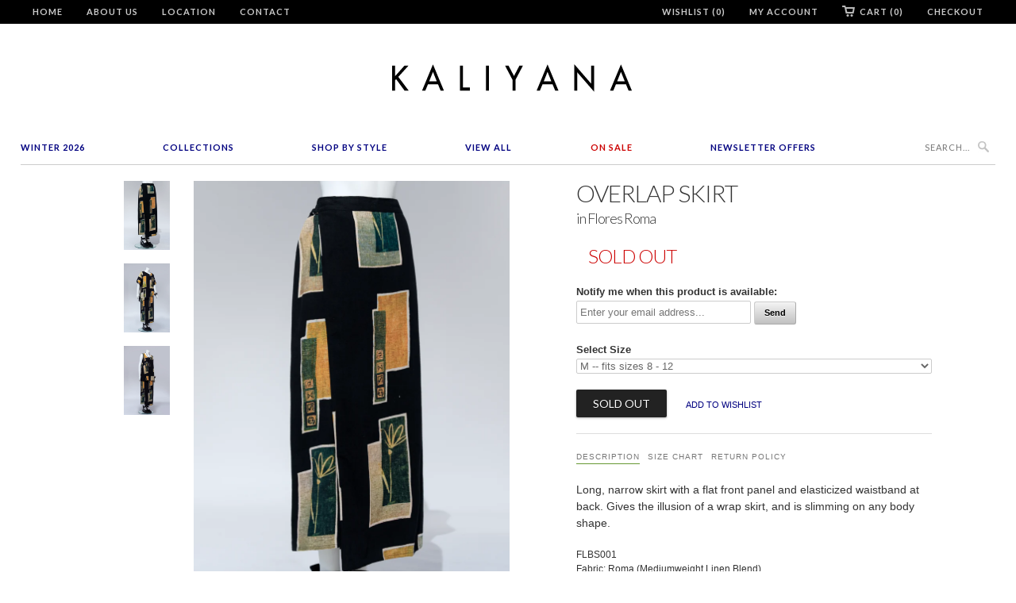

--- FILE ---
content_type: text/html; charset=utf-8
request_url: https://kaliyana.com/collections/sale-pants-skirts/products/flbs001
body_size: 21327
content:
<!doctype html>
<html lang="en">  
  <head>
  <!-- Pinterest Tag -->
<script>
!function(e){if(!window.pintrk){window.pintrk = function () {
window.pintrk.queue.push(Array.prototype.slice.call(arguments))};var
  n=window.pintrk;n.queue=[],n.version="3.0";var
  t=document.createElement("script");t.async=!0,t.src=e;var
  r=document.getElementsByTagName("script")[0];
  r.parentNode.insertBefore(t,r)}}("https://s.pinimg.com/ct/core.js");
pintrk('load', '2613070354666', {em: '<user_email_address>'});
pintrk('page');
</script>
<noscript>
<img height="1" width="1" style="display:none;" alt=""
  src="https://ct.pinterest.com/v3/?event=init&tid=2613070354666&pd[em]=<hashed_email_address>&noscript=1" />
</noscript>
<!-- end Pinterest Tag -->
    <head>
    <meta name="facebook-domain-verification" content="60jq4s3u4l0ua1ai9oxzlnfnuacj0f" />
    <meta name="google-site-verification" content="sNMH2QPJAH6NHClYrEUPloP0ad41I2fh6jzRMGr0Gbo" />
    <meta charset="utf-8">
    <meta http-equiv="cleartype" content="on">
    <meta name="robots" content="index,follow">
    <meta name="p:domain_verify" content="8580951e806263e61c77da72d9edbb21"/>  
    <title>
      
        Overlap Skirt in Flores Roma
        
        
        | KALIYANA.COM
      
    </title>
    
    
      <meta name="description" content="Long, narrow skirt with a flat front panel and elasticized waistband at back. Gives the illusion of a wrap skirt, and is slimming on any body shape. FLBS001 Fabric: Roma (Mediumweight Linen Blend) Colour: Flores Available In" />
    

    
      <meta name="twitter:card" content="summary">
      <meta name="twitter:site" content="@Kaliyana">
      <meta name="twitter:creator" content="@Kaliyana">
    

    
      <meta property="og:url" content="https://kaliyana.com/products/flbs001" />
      <meta property="og:title" content="Overlap Skirt in Flores Roma" />
      <meta property="og:description" content="Long, narrow skirt with a flat front panel and elasticized waistband at back. Gives the illusion of a wrap skirt, and is slimming on any body shape. FLBS001 Fabric: Roma (Mediumweight Linen Blend) Colour: Flores Available In" />
      <meta property="og:image" content="//kaliyana.com/cdn/shop/products/FLBS001_01_large.png?v=1677814838" />
      <meta property="og:type" content="product" />
      <meta property="og:price:amount" content="89.00" />
      <meta property="og:price:currency" content="CAD" />
      <meta property="og:availability" content="instock" />
    
    
    <meta property="og:site_name" content="KALIYANA.COM" />
    <meta name="author" content="KALIYANA.COM">

    <!-- Mobile Specific Metas -->
    <meta name="HandheldFriendly" content="True">
    <meta name="MobileOptimized" content="320">
    <meta name="viewport" content="width=device-width, initial-scale=1, maximum-scale=2"> 

    <!-- Stylesheets -->
    <link href="//kaliyana.com/cdn/shop/t/6/assets/styles.css?v=178215173141739537991768689212" rel="stylesheet" type="text/css" media="all" />

    <!-- Icons -->
    <link rel="shortcut icon" type="image/x-icon" href="//kaliyana.com/cdn/shop/t/6/assets/favicon.png?v=1524318543393228031528306964">
    <link rel="canonical" href="https://kaliyana.com/products/flbs001" />

    <!-- Custom Fonts -->
    <link href='//fonts.googleapis.com/css?family=.|Lato:light,normal,bold|Lato:light,normal,bold|Lato:light,normal,bold|Lato:light,normal,bold|' rel='stylesheet' type='text/css'>
    
    
        
    <!-- jQuery and jQuery fallback -->
    <script src="//ajax.googleapis.com/ajax/libs/jquery/1.8.3/jquery.min.js"></script>
    <script>window.jQuery || document.write("<script src='//kaliyana.com/cdn/shop/t/6/assets/jquery-1.8.3.min.js?v=157860826145910789271528306965'>\x3C/script>")</script>
    <script src="//kaliyana.com/cdn/shop/t/6/assets/app.js?v=26276469286162477861528832127" type="text/javascript"></script>
    <script src="//kaliyana.com/cdn/shop/t/6/assets/options.js?v=166146801502028080171528307013" type="text/javascript"></script>
    <script>window.performance && window.performance.mark && window.performance.mark('shopify.content_for_header.start');</script><meta id="shopify-digital-wallet" name="shopify-digital-wallet" content="/3177901/digital_wallets/dialog">
<meta name="shopify-checkout-api-token" content="ef95fe1708dd62f4c5496d4bd3967597">
<meta id="in-context-paypal-metadata" data-shop-id="3177901" data-venmo-supported="false" data-environment="production" data-locale="en_US" data-paypal-v4="true" data-currency="CAD">
<link rel="alternate" type="application/json+oembed" href="https://kaliyana.com/products/flbs001.oembed">
<script async="async" src="/checkouts/internal/preloads.js?locale=en-CA"></script>
<link rel="preconnect" href="https://shop.app" crossorigin="anonymous">
<script async="async" src="https://shop.app/checkouts/internal/preloads.js?locale=en-CA&shop_id=3177901" crossorigin="anonymous"></script>
<script id="shopify-features" type="application/json">{"accessToken":"ef95fe1708dd62f4c5496d4bd3967597","betas":["rich-media-storefront-analytics"],"domain":"kaliyana.com","predictiveSearch":true,"shopId":3177901,"locale":"en"}</script>
<script>var Shopify = Shopify || {};
Shopify.shop = "kaliyana-shonmodern.myshopify.com";
Shopify.locale = "en";
Shopify.currency = {"active":"CAD","rate":"1.0"};
Shopify.country = "CA";
Shopify.theme = {"name":"Kaliyana\/Shonmodern [Width Spring 2018]","id":23172841529,"schema_name":null,"schema_version":null,"theme_store_id":null,"role":"main"};
Shopify.theme.handle = "null";
Shopify.theme.style = {"id":null,"handle":null};
Shopify.cdnHost = "kaliyana.com/cdn";
Shopify.routes = Shopify.routes || {};
Shopify.routes.root = "/";</script>
<script type="module">!function(o){(o.Shopify=o.Shopify||{}).modules=!0}(window);</script>
<script>!function(o){function n(){var o=[];function n(){o.push(Array.prototype.slice.apply(arguments))}return n.q=o,n}var t=o.Shopify=o.Shopify||{};t.loadFeatures=n(),t.autoloadFeatures=n()}(window);</script>
<script>
  window.ShopifyPay = window.ShopifyPay || {};
  window.ShopifyPay.apiHost = "shop.app\/pay";
  window.ShopifyPay.redirectState = null;
</script>
<script id="shop-js-analytics" type="application/json">{"pageType":"product"}</script>
<script defer="defer" async type="module" src="//kaliyana.com/cdn/shopifycloud/shop-js/modules/v2/client.init-shop-cart-sync_BN7fPSNr.en.esm.js"></script>
<script defer="defer" async type="module" src="//kaliyana.com/cdn/shopifycloud/shop-js/modules/v2/chunk.common_Cbph3Kss.esm.js"></script>
<script defer="defer" async type="module" src="//kaliyana.com/cdn/shopifycloud/shop-js/modules/v2/chunk.modal_DKumMAJ1.esm.js"></script>
<script type="module">
  await import("//kaliyana.com/cdn/shopifycloud/shop-js/modules/v2/client.init-shop-cart-sync_BN7fPSNr.en.esm.js");
await import("//kaliyana.com/cdn/shopifycloud/shop-js/modules/v2/chunk.common_Cbph3Kss.esm.js");
await import("//kaliyana.com/cdn/shopifycloud/shop-js/modules/v2/chunk.modal_DKumMAJ1.esm.js");

  window.Shopify.SignInWithShop?.initShopCartSync?.({"fedCMEnabled":true,"windoidEnabled":true});

</script>
<script>
  window.Shopify = window.Shopify || {};
  if (!window.Shopify.featureAssets) window.Shopify.featureAssets = {};
  window.Shopify.featureAssets['shop-js'] = {"shop-cart-sync":["modules/v2/client.shop-cart-sync_CJVUk8Jm.en.esm.js","modules/v2/chunk.common_Cbph3Kss.esm.js","modules/v2/chunk.modal_DKumMAJ1.esm.js"],"init-fed-cm":["modules/v2/client.init-fed-cm_7Fvt41F4.en.esm.js","modules/v2/chunk.common_Cbph3Kss.esm.js","modules/v2/chunk.modal_DKumMAJ1.esm.js"],"init-shop-email-lookup-coordinator":["modules/v2/client.init-shop-email-lookup-coordinator_Cc088_bR.en.esm.js","modules/v2/chunk.common_Cbph3Kss.esm.js","modules/v2/chunk.modal_DKumMAJ1.esm.js"],"init-windoid":["modules/v2/client.init-windoid_hPopwJRj.en.esm.js","modules/v2/chunk.common_Cbph3Kss.esm.js","modules/v2/chunk.modal_DKumMAJ1.esm.js"],"shop-button":["modules/v2/client.shop-button_B0jaPSNF.en.esm.js","modules/v2/chunk.common_Cbph3Kss.esm.js","modules/v2/chunk.modal_DKumMAJ1.esm.js"],"shop-cash-offers":["modules/v2/client.shop-cash-offers_DPIskqss.en.esm.js","modules/v2/chunk.common_Cbph3Kss.esm.js","modules/v2/chunk.modal_DKumMAJ1.esm.js"],"shop-toast-manager":["modules/v2/client.shop-toast-manager_CK7RT69O.en.esm.js","modules/v2/chunk.common_Cbph3Kss.esm.js","modules/v2/chunk.modal_DKumMAJ1.esm.js"],"init-shop-cart-sync":["modules/v2/client.init-shop-cart-sync_BN7fPSNr.en.esm.js","modules/v2/chunk.common_Cbph3Kss.esm.js","modules/v2/chunk.modal_DKumMAJ1.esm.js"],"init-customer-accounts-sign-up":["modules/v2/client.init-customer-accounts-sign-up_CfPf4CXf.en.esm.js","modules/v2/client.shop-login-button_DeIztwXF.en.esm.js","modules/v2/chunk.common_Cbph3Kss.esm.js","modules/v2/chunk.modal_DKumMAJ1.esm.js"],"pay-button":["modules/v2/client.pay-button_CgIwFSYN.en.esm.js","modules/v2/chunk.common_Cbph3Kss.esm.js","modules/v2/chunk.modal_DKumMAJ1.esm.js"],"init-customer-accounts":["modules/v2/client.init-customer-accounts_DQ3x16JI.en.esm.js","modules/v2/client.shop-login-button_DeIztwXF.en.esm.js","modules/v2/chunk.common_Cbph3Kss.esm.js","modules/v2/chunk.modal_DKumMAJ1.esm.js"],"avatar":["modules/v2/client.avatar_BTnouDA3.en.esm.js"],"init-shop-for-new-customer-accounts":["modules/v2/client.init-shop-for-new-customer-accounts_CsZy_esa.en.esm.js","modules/v2/client.shop-login-button_DeIztwXF.en.esm.js","modules/v2/chunk.common_Cbph3Kss.esm.js","modules/v2/chunk.modal_DKumMAJ1.esm.js"],"shop-follow-button":["modules/v2/client.shop-follow-button_BRMJjgGd.en.esm.js","modules/v2/chunk.common_Cbph3Kss.esm.js","modules/v2/chunk.modal_DKumMAJ1.esm.js"],"checkout-modal":["modules/v2/client.checkout-modal_B9Drz_yf.en.esm.js","modules/v2/chunk.common_Cbph3Kss.esm.js","modules/v2/chunk.modal_DKumMAJ1.esm.js"],"shop-login-button":["modules/v2/client.shop-login-button_DeIztwXF.en.esm.js","modules/v2/chunk.common_Cbph3Kss.esm.js","modules/v2/chunk.modal_DKumMAJ1.esm.js"],"lead-capture":["modules/v2/client.lead-capture_DXYzFM3R.en.esm.js","modules/v2/chunk.common_Cbph3Kss.esm.js","modules/v2/chunk.modal_DKumMAJ1.esm.js"],"shop-login":["modules/v2/client.shop-login_CA5pJqmO.en.esm.js","modules/v2/chunk.common_Cbph3Kss.esm.js","modules/v2/chunk.modal_DKumMAJ1.esm.js"],"payment-terms":["modules/v2/client.payment-terms_BxzfvcZJ.en.esm.js","modules/v2/chunk.common_Cbph3Kss.esm.js","modules/v2/chunk.modal_DKumMAJ1.esm.js"]};
</script>
<script>(function() {
  var isLoaded = false;
  function asyncLoad() {
    if (isLoaded) return;
    isLoaded = true;
    var urls = ["https:\/\/load.csell.co\/assets\/js\/cross-sell.js?shop=kaliyana-shonmodern.myshopify.com","https:\/\/chimpstatic.com\/mcjs-connected\/js\/users\/6bdbf256da707be29e1bea3f4\/ded30bda323fe70324c84dcc0.js?shop=kaliyana-shonmodern.myshopify.com","https:\/\/load.csell.co\/assets\/v2\/js\/core\/xsell.js?shop=kaliyana-shonmodern.myshopify.com"];
    for (var i = 0; i < urls.length; i++) {
      var s = document.createElement('script');
      s.type = 'text/javascript';
      s.async = true;
      s.src = urls[i];
      var x = document.getElementsByTagName('script')[0];
      x.parentNode.insertBefore(s, x);
    }
  };
  if(window.attachEvent) {
    window.attachEvent('onload', asyncLoad);
  } else {
    window.addEventListener('load', asyncLoad, false);
  }
})();</script>
<script id="__st">var __st={"a":3177901,"offset":-18000,"reqid":"7df7fce0-7c51-4f9f-a30d-e9e12a07c47b-1769940950","pageurl":"kaliyana.com\/collections\/sale-pants-skirts\/products\/flbs001","u":"2e923795f106","p":"product","rtyp":"product","rid":8040005599458};</script>
<script>window.ShopifyPaypalV4VisibilityTracking = true;</script>
<script id="captcha-bootstrap">!function(){'use strict';const t='contact',e='account',n='new_comment',o=[[t,t],['blogs',n],['comments',n],[t,'customer']],c=[[e,'customer_login'],[e,'guest_login'],[e,'recover_customer_password'],[e,'create_customer']],r=t=>t.map((([t,e])=>`form[action*='/${t}']:not([data-nocaptcha='true']) input[name='form_type'][value='${e}']`)).join(','),a=t=>()=>t?[...document.querySelectorAll(t)].map((t=>t.form)):[];function s(){const t=[...o],e=r(t);return a(e)}const i='password',u='form_key',d=['recaptcha-v3-token','g-recaptcha-response','h-captcha-response',i],f=()=>{try{return window.sessionStorage}catch{return}},m='__shopify_v',_=t=>t.elements[u];function p(t,e,n=!1){try{const o=window.sessionStorage,c=JSON.parse(o.getItem(e)),{data:r}=function(t){const{data:e,action:n}=t;return t[m]||n?{data:e,action:n}:{data:t,action:n}}(c);for(const[e,n]of Object.entries(r))t.elements[e]&&(t.elements[e].value=n);n&&o.removeItem(e)}catch(o){console.error('form repopulation failed',{error:o})}}const l='form_type',E='cptcha';function T(t){t.dataset[E]=!0}const w=window,h=w.document,L='Shopify',v='ce_forms',y='captcha';let A=!1;((t,e)=>{const n=(g='f06e6c50-85a8-45c8-87d0-21a2b65856fe',I='https://cdn.shopify.com/shopifycloud/storefront-forms-hcaptcha/ce_storefront_forms_captcha_hcaptcha.v1.5.2.iife.js',D={infoText:'Protected by hCaptcha',privacyText:'Privacy',termsText:'Terms'},(t,e,n)=>{const o=w[L][v],c=o.bindForm;if(c)return c(t,g,e,D).then(n);var r;o.q.push([[t,g,e,D],n]),r=I,A||(h.body.append(Object.assign(h.createElement('script'),{id:'captcha-provider',async:!0,src:r})),A=!0)});var g,I,D;w[L]=w[L]||{},w[L][v]=w[L][v]||{},w[L][v].q=[],w[L][y]=w[L][y]||{},w[L][y].protect=function(t,e){n(t,void 0,e),T(t)},Object.freeze(w[L][y]),function(t,e,n,w,h,L){const[v,y,A,g]=function(t,e,n){const i=e?o:[],u=t?c:[],d=[...i,...u],f=r(d),m=r(i),_=r(d.filter((([t,e])=>n.includes(e))));return[a(f),a(m),a(_),s()]}(w,h,L),I=t=>{const e=t.target;return e instanceof HTMLFormElement?e:e&&e.form},D=t=>v().includes(t);t.addEventListener('submit',(t=>{const e=I(t);if(!e)return;const n=D(e)&&!e.dataset.hcaptchaBound&&!e.dataset.recaptchaBound,o=_(e),c=g().includes(e)&&(!o||!o.value);(n||c)&&t.preventDefault(),c&&!n&&(function(t){try{if(!f())return;!function(t){const e=f();if(!e)return;const n=_(t);if(!n)return;const o=n.value;o&&e.removeItem(o)}(t);const e=Array.from(Array(32),(()=>Math.random().toString(36)[2])).join('');!function(t,e){_(t)||t.append(Object.assign(document.createElement('input'),{type:'hidden',name:u})),t.elements[u].value=e}(t,e),function(t,e){const n=f();if(!n)return;const o=[...t.querySelectorAll(`input[type='${i}']`)].map((({name:t})=>t)),c=[...d,...o],r={};for(const[a,s]of new FormData(t).entries())c.includes(a)||(r[a]=s);n.setItem(e,JSON.stringify({[m]:1,action:t.action,data:r}))}(t,e)}catch(e){console.error('failed to persist form',e)}}(e),e.submit())}));const S=(t,e)=>{t&&!t.dataset[E]&&(n(t,e.some((e=>e===t))),T(t))};for(const o of['focusin','change'])t.addEventListener(o,(t=>{const e=I(t);D(e)&&S(e,y())}));const B=e.get('form_key'),M=e.get(l),P=B&&M;t.addEventListener('DOMContentLoaded',(()=>{const t=y();if(P)for(const e of t)e.elements[l].value===M&&p(e,B);[...new Set([...A(),...v().filter((t=>'true'===t.dataset.shopifyCaptcha))])].forEach((e=>S(e,t)))}))}(h,new URLSearchParams(w.location.search),n,t,e,['guest_login'])})(!0,!0)}();</script>
<script integrity="sha256-4kQ18oKyAcykRKYeNunJcIwy7WH5gtpwJnB7kiuLZ1E=" data-source-attribution="shopify.loadfeatures" defer="defer" src="//kaliyana.com/cdn/shopifycloud/storefront/assets/storefront/load_feature-a0a9edcb.js" crossorigin="anonymous"></script>
<script crossorigin="anonymous" defer="defer" src="//kaliyana.com/cdn/shopifycloud/storefront/assets/shopify_pay/storefront-65b4c6d7.js?v=20250812"></script>
<script data-source-attribution="shopify.dynamic_checkout.dynamic.init">var Shopify=Shopify||{};Shopify.PaymentButton=Shopify.PaymentButton||{isStorefrontPortableWallets:!0,init:function(){window.Shopify.PaymentButton.init=function(){};var t=document.createElement("script");t.src="https://kaliyana.com/cdn/shopifycloud/portable-wallets/latest/portable-wallets.en.js",t.type="module",document.head.appendChild(t)}};
</script>
<script data-source-attribution="shopify.dynamic_checkout.buyer_consent">
  function portableWalletsHideBuyerConsent(e){var t=document.getElementById("shopify-buyer-consent"),n=document.getElementById("shopify-subscription-policy-button");t&&n&&(t.classList.add("hidden"),t.setAttribute("aria-hidden","true"),n.removeEventListener("click",e))}function portableWalletsShowBuyerConsent(e){var t=document.getElementById("shopify-buyer-consent"),n=document.getElementById("shopify-subscription-policy-button");t&&n&&(t.classList.remove("hidden"),t.removeAttribute("aria-hidden"),n.addEventListener("click",e))}window.Shopify?.PaymentButton&&(window.Shopify.PaymentButton.hideBuyerConsent=portableWalletsHideBuyerConsent,window.Shopify.PaymentButton.showBuyerConsent=portableWalletsShowBuyerConsent);
</script>
<script data-source-attribution="shopify.dynamic_checkout.cart.bootstrap">document.addEventListener("DOMContentLoaded",(function(){function t(){return document.querySelector("shopify-accelerated-checkout-cart, shopify-accelerated-checkout")}if(t())Shopify.PaymentButton.init();else{new MutationObserver((function(e,n){t()&&(Shopify.PaymentButton.init(),n.disconnect())})).observe(document.body,{childList:!0,subtree:!0})}}));
</script>
<link id="shopify-accelerated-checkout-styles" rel="stylesheet" media="screen" href="https://kaliyana.com/cdn/shopifycloud/portable-wallets/latest/accelerated-checkout-backwards-compat.css" crossorigin="anonymous">
<style id="shopify-accelerated-checkout-cart">
        #shopify-buyer-consent {
  margin-top: 1em;
  display: inline-block;
  width: 100%;
}

#shopify-buyer-consent.hidden {
  display: none;
}

#shopify-subscription-policy-button {
  background: none;
  border: none;
  padding: 0;
  text-decoration: underline;
  font-size: inherit;
  cursor: pointer;
}

#shopify-subscription-policy-button::before {
  box-shadow: none;
}

      </style>

<script>window.performance && window.performance.mark && window.performance.mark('shopify.content_for_header.end');</script>
  
  <meta name="p:domain_verify" content="5497aea420ce44161d2fa9eabb46f6c0"/>
  
  <!-- BEGIN app block: shopify://apps/blockify-fraud-filter/blocks/app_embed/2e3e0ba5-0e70-447a-9ec5-3bf76b5ef12e --> 
 
 
    <script>
        window.blockifyShopIdentifier = "kaliyana-shonmodern.myshopify.com";
        window.ipBlockerMetafields = "{\"showOverlayByPass\":false,\"disableSpyExtensions\":false,\"blockUnknownBots\":false,\"activeApp\":true,\"blockByMetafield\":true,\"visitorAnalytic\":false,\"showWatermark\":true,\"token\":\"eyJhbGciOiJIUzI1NiIsInR5cCI6IkpXVCJ9.eyJzaG9wIjoia2FsaXlhbmEtc2hvbm1vZGVybi5teXNob3BpZnkuY29tIiwiaWF0IjoxNzY0Nzc0Njg3fQ.JwUvrXTCxkmiHQxsGbkcIvdAQZzdAligH1GVPfmgvEU\"}";
        window.blockifyRules = "{\"whitelist\":[],\"blacklist\":[{\"id\":1644461,\"type\":\"1\",\"country\":\"SC\",\"criteria\":\"3\",\"priority\":\"1\"}]}";
        window.ipblockerBlockTemplate = "{\"customCss\":\"#blockify---container{--bg-blockify: #fff;position:relative}#blockify---container::after{content:'';position:absolute;inset:0;background-repeat:no-repeat !important;background-size:cover !important;background:var(--bg-blockify);z-index:0}#blockify---container #blockify---container__inner{display:flex;flex-direction:column;align-items:center;position:relative;z-index:1}#blockify---container #blockify---container__inner #blockify-block-content{display:flex;flex-direction:column;align-items:center;text-align:center}#blockify---container #blockify---container__inner #blockify-block-content #blockify-block-superTitle{display:none !important}#blockify---container #blockify---container__inner #blockify-block-content #blockify-block-title{font-size:313%;font-weight:bold;margin-top:1em}@media only screen and (min-width: 768px) and (max-width: 1199px){#blockify---container #blockify---container__inner #blockify-block-content #blockify-block-title{font-size:188%}}@media only screen and (max-width: 767px){#blockify---container #blockify---container__inner #blockify-block-content #blockify-block-title{font-size:107%}}#blockify---container #blockify---container__inner #blockify-block-content #blockify-block-description{font-size:125%;margin:1.5em;line-height:1.5}@media only screen and (min-width: 768px) and (max-width: 1199px){#blockify---container #blockify---container__inner #blockify-block-content #blockify-block-description{font-size:88%}}@media only screen and (max-width: 767px){#blockify---container #blockify---container__inner #blockify-block-content #blockify-block-description{font-size:107%}}#blockify---container #blockify---container__inner #blockify-block-content #blockify-block-description #blockify-block-text-blink{display:none !important}#blockify---container #blockify---container__inner #blockify-logo-block-image{position:relative;width:400px;height:auto;max-height:300px}@media only screen and (max-width: 767px){#blockify---container #blockify---container__inner #blockify-logo-block-image{width:200px}}#blockify---container #blockify---container__inner #blockify-logo-block-image::before{content:'';display:block;padding-bottom:56.2%}#blockify---container #blockify---container__inner #blockify-logo-block-image img{position:absolute;top:0;left:0;width:100%;height:100%;object-fit:contain}\\n\",\"logoImage\":{\"active\":true,\"value\":\"https:\/\/storage.synctrack.io\/megamind-fraud\/assets\/default-thumbnail.png\",\"altText\":\"Red octagonal stop sign with a black hand symbol in the center, indicating a warning or prohibition\"},\"superTitle\":{\"active\":false,\"text\":\"403\",\"color\":\"#899df1\"},\"title\":{\"active\":true,\"text\":\"Access Denied\",\"color\":\"#000\"},\"description\":{\"active\":true,\"text\":\"The site owner may have set restrictions that prevent you from accessing the site. Please contact the site owner for access.\",\"color\":\"#000\"},\"background\":{\"active\":true,\"value\":\"#fff\",\"type\":\"1\",\"colorFrom\":null,\"colorTo\":null}}";

        
            window.blockifyProductCollections = [60928644,15890477,64738628,199503937693,16387229,17734865,95418820,35623698489,35624517689];
        
    </script>


    <script>
        window.blockCheckoutProductData = {"id":8040005599458,"title":"Overlap Skirt in Flores Roma","handle":"flbs001","description":"\u003cp\u003eLong, narrow skirt with a flat front panel and elasticized waistband at back. Gives the illusion of a wrap skirt, and is slimming on any body shape.\u003c\/p\u003e\n\u003cdiv class=\"more-details\"\u003e\n\u003cp class=\"p1\"\u003eFLBS001\u003c\/p\u003e\n\u003cp\u003eFabric: Roma (Mediumweight Linen Blend)\u003c\/p\u003e\n\u003cp\u003eColour: Flores\u003c\/p\u003e\n\u003c\/div\u003e\n\u003cdiv class=\"also-available\"\u003e\n\u003ch3\u003eAvailable In\u003c\/h3\u003e\n\u003ca href=\"\/products\/FIBS001\/\" data-mce-href=\"\/products\/FIBS001\/\"\u003e\u003cimg width=\"55\" height=\"45\" border=\"0\" src=\"https:\/\/cdn.shopify.com\/s\/files\/1\/0317\/7901\/t\/2\/assets\/swatch-fi.jpg\" data-mce-src=\"https:\/\/cdn.shopify.com\/s\/files\/1\/0317\/7901\/t\/2\/assets\/swatch-fi.jpg\"\u003e\u003c\/a\u003e \u003ca href=\"\/products\/RMBS007\/\" data-mce-href=\"\/products\/RMBS007\/\"\u003e\u003cimg width=\"55\" height=\"45\" border=\"0\" src=\"https:\/\/cdn.shopify.com\/s\/files\/1\/0317\/7901\/t\/2\/assets\/swatch-rm.jpg\" data-mce-src=\"https:\/\/cdn.shopify.com\/s\/files\/1\/0317\/7901\/t\/2\/assets\/swatch-rm.jpg\"\u003e\u003c\/a\u003e \u003ca href=\"\/products\/RDBS001\/\" data-mce-href=\"\/products\/RDBS001\/\"\u003e\u003cimg width=\"55\" height=\"45\" border=\"0\" src=\"https:\/\/cdn.shopify.com\/s\/files\/1\/0317\/7901\/t\/2\/assets\/swatch-na.jpg\" data-mce-src=\"https:\/\/cdn.shopify.com\/s\/files\/1\/0317\/7901\/t\/2\/assets\/swatch-na.jpg\"\u003e\u003c\/a\u003e \u003ca href=\"\/products\/BRBS001\/\" data-mce-href=\"\/products\/BRBS001\/\"\u003e\u003cimg width=\"55\" height=\"45\" border=\"0\" src=\"https:\/\/cdn.shopify.com\/s\/files\/1\/0317\/7901\/t\/2\/assets\/swatch-br.jpg\" data-mce-src=\"https:\/\/cdn.shopify.com\/s\/files\/1\/0317\/7901\/t\/2\/assets\/swatch-br.jpg\"\u003e\u003c\/a\u003e \u003ca href=\"\/products\/CABS001\/\" data-mce-href=\"\/products\/CABS001\/\"\u003e\u003cimg width=\"55\" height=\"45\" border=\"0\" src=\"https:\/\/cdn.shopify.com\/s\/files\/1\/0317\/7901\/t\/2\/assets\/swatch-ca.jpg\" data-mce-src=\"https:\/\/cdn.shopify.com\/s\/files\/1\/0317\/7901\/t\/2\/assets\/swatch-ca.jpg\"\u003e\u003c\/a\u003e \u003ca href=\"\/products\/PLBS001\/\" data-mce-href=\"\/products\/PLBS001\/\"\u003e\u003cimg width=\"55\" height=\"45\" border=\"0\" src=\"https:\/\/cdn.shopify.com\/s\/files\/1\/0317\/7901\/t\/4\/assets\/swatch-pl.jpg\" data-mce-src=\"https:\/\/cdn.shopify.com\/s\/files\/1\/0317\/7901\/t\/4\/assets\/swatch-pl.jpg\"\u003e\u003c\/a\u003e \u003ca href=\"\/products\/TZBS001\/\" data-mce-href=\"\/products\/TZBS001\/\"\u003e\u003cimg width=\"55\" height=\"45\" border=\"0\" src=\"https:\/\/cdn.shopify.com\/s\/files\/1\/0317\/7901\/t\/2\/assets\/swatch-tz.jpg\" data-mce-src=\"https:\/\/cdn.shopify.com\/s\/files\/1\/0317\/7901\/t\/2\/assets\/swatch-tz.jpg\"\u003e\u003c\/a\u003e \u003ca href=\"\/products\/PTBS003\/\" data-mce-href=\"\/products\/PTBS003\/\"\u003e\u003cimg src=\"https:\/\/cdn.shopify.com\/s\/files\/1\/0317\/7901\/t\/6\/assets\/swatch-chart_p.png\" border=\"0\" height=\"45\" width=\"55\" data-mce-src=\"https:\/\/cdn.shopify.com\/s\/files\/1\/0317\/7901\/t\/6\/assets\/swatch-chart_p.png\"\u003e\u003c\/a\u003e \u003ca href=\"\/products\/AUBS001\/\" data-mce-href=\"\/products\/AUBS001\/\"\u003e\u003cimg src=\"https:\/\/cdn.shopify.com\/s\/files\/1\/0317\/7901\/t\/6\/assets\/swatch-aub.png\" border=\"0\" height=\"45\" width=\"55\" data-mce-src=\"https:\/\/cdn.shopify.com\/s\/files\/1\/0317\/7901\/t\/6\/assets\/swatch-aub.png\"\u003e\u003c\/a\u003e \u003ca href=\"\/products\/ARBS001\/\" data-mce-href=\"\/products\/ARBS001\/\"\u003e\u003cimg border=\"0\" width=\"55\" height=\"45\" src=\"https:\/\/cdn.shopify.com\/s\/files\/1\/0317\/7901\/t\/6\/assets\/swatch-arm.png\" data-mce-src=\"https:\/\/cdn.shopify.com\/s\/files\/1\/0317\/7901\/t\/6\/assets\/swatch-arm.png\"\u003e\u003c\/a\u003e \u003ca href=\"\/products\/HDBS001\/\" data-mce-href=\"\/products\/HDBS001\/\"\u003e\u003cimg src=\"https:\/\/cdn.shopify.com\/s\/files\/1\/0317\/7901\/t\/4\/assets\/swatch-hd.jpg\" border=\"0\" height=\"45\" width=\"55\" data-mce-src=\"https:\/\/cdn.shopify.com\/s\/files\/1\/0317\/7901\/t\/4\/assets\/swatch-hd.jpg\"\u003e\u003c\/a\u003e \u003ca href=\"https:\/\/kaliyana-shonmodern.myshopify.com\/products\/BLBS002\/\" data-mce-href=\"https:\/\/kaliyana-shonmodern.myshopify.com\/products\/BLBS002\/\"\u003e\u003cimg src=\"https:\/\/cdn.shopify.com\/s\/files\/1\/0317\/7901\/t\/6\/assets\/swatch_bl.png\" data-mce-src=\"https:\/\/cdn.shopify.com\/s\/files\/1\/0317\/7901\/t\/6\/assets\/swatch_bl.png\"\u003e\u003c\/a\u003e \u003ca href=\"\/products\/CMBS001\/\" data-mce-href=\"\/products\/CMBS001\/\"\u003e\u003cimg src=\"https:\/\/cdn.shopify.com\/s\/files\/1\/0317\/7901\/t\/6\/assets\/swatch-cm-milano.png?\" border=\"0\" height=\"45\" width=\"55\" data-mce-src=\"https:\/\/cdn.shopify.com\/s\/files\/1\/0317\/7901\/t\/6\/assets\/swatch-cm-milano.png?\"\u003e\u003c\/a\u003e \u003ca href=\"\/products\/RRBS001\/\" data-mce-href=\"\/products\/RRBS001\/\"\u003e\u003cimg width=\"55\" height=\"45\" border=\"0\" src=\"https:\/\/cdn.shopify.com\/s\/files\/1\/0317\/7901\/t\/5\/assets\/swatch-rr.png\" data-mce-src=\"https:\/\/cdn.shopify.com\/s\/files\/1\/0317\/7901\/t\/5\/assets\/swatch-rr.png\"\u003e\u003c\/a\u003e \u003ca href=\"\/products\/CUBS002\/\" data-mce-href=\"\/products\/CUBS002\/\"\u003e\u003cimg src=\"https:\/\/cdn.shopify.com\/s\/files\/1\/0317\/7901\/t\/2\/assets\/swatch-cu_p.jpg\" border=\"0\" height=\"45\" width=\"55\" data-mce-src=\"https:\/\/cdn.shopify.com\/s\/files\/1\/0317\/7901\/t\/2\/assets\/swatch-cu_p.jpg\"\u003e\u003c\/a\u003e \u003ca href=\"\/products\/FLBS001\/\"\u003e\u003cimg src=\"https:\/\/cdn.shopify.com\/s\/files\/1\/0317\/7901\/t\/6\/assets\/swatch_fl.png\" border=\"0\" height=\"45\" width=\"55\"\u003e\u003c\/a\u003e \u003ca href=\"https:\/\/kaliyana-shonmodern.myshopify.com\/products\/GOBS001\/\"\u003e\u003cimg src=\"https:\/\/cdn.shopify.com\/s\/files\/1\/0317\/7901\/t\/6\/assets\/swatch-go.png\"\u003e\u003c\/a\u003e \u003ca href=\"\/products\/OLBS001\"\u003e\u003cimg width=\"55\" height=\"45\" border=\"0\" src=\"https:\/\/cdn.shopify.com\/s\/files\/1\/0317\/7901\/t\/4\/assets\/swatch-ol.jpg\"\u003e\u003c\/a\u003e\n\u003c\/div\u003e","published_at":"2023-03-21T22:49:28-04:00","created_at":"2023-03-02T22:36:50-05:00","vendor":"Kaliyana","type":"Skirt","tags":["clearance","kaliyana","linen","lookbook-petites","newsletter","sale","sale-skirt","summer"],"price":8900,"price_min":8900,"price_max":8900,"available":true,"price_varies":false,"compare_at_price":17900,"compare_at_price_min":17900,"compare_at_price_max":17900,"compare_at_price_varies":false,"variants":[{"id":43873447346402,"title":"M -- fits sizes 8 - 12","option1":"M -- fits sizes 8 - 12","option2":null,"option3":null,"sku":"FLBS001","requires_shipping":true,"taxable":true,"featured_image":null,"available":false,"name":"Overlap Skirt in Flores Roma - M -- fits sizes 8 - 12","public_title":"M -- fits sizes 8 - 12","options":["M -- fits sizes 8 - 12"],"price":8900,"weight":0,"compare_at_price":17900,"inventory_quantity":0,"inventory_management":"shopify","inventory_policy":"deny","barcode":"","requires_selling_plan":false,"selling_plan_allocations":[]},{"id":43873447379170,"title":"L -- fits sizes 14 - 18","option1":"L -- fits sizes 14 - 18","option2":null,"option3":null,"sku":"FLBS001","requires_shipping":true,"taxable":true,"featured_image":null,"available":true,"name":"Overlap Skirt in Flores Roma - L -- fits sizes 14 - 18","public_title":"L -- fits sizes 14 - 18","options":["L -- fits sizes 14 - 18"],"price":8900,"weight":0,"compare_at_price":17900,"inventory_quantity":2,"inventory_management":"shopify","inventory_policy":"deny","barcode":"","requires_selling_plan":false,"selling_plan_allocations":[]},{"id":43873447313634,"title":"S -- fits sizes 2 - 6","option1":"S -- fits sizes 2 - 6","option2":null,"option3":null,"sku":"FLBS001","requires_shipping":true,"taxable":true,"featured_image":null,"available":false,"name":"Overlap Skirt in Flores Roma - S -- fits sizes 2 - 6","public_title":"S -- fits sizes 2 - 6","options":["S -- fits sizes 2 - 6"],"price":8900,"weight":0,"compare_at_price":17900,"inventory_quantity":0,"inventory_management":"shopify","inventory_policy":"deny","barcode":"","requires_selling_plan":false,"selling_plan_allocations":[]}],"images":["\/\/kaliyana.com\/cdn\/shop\/products\/FLBS001_01.png?v=1677814838","\/\/kaliyana.com\/cdn\/shop\/products\/FLBS001_02.png?v=1677814839","\/\/kaliyana.com\/cdn\/shop\/products\/FLBS001_03.png?v=1677814838"],"featured_image":"\/\/kaliyana.com\/cdn\/shop\/products\/FLBS001_01.png?v=1677814838","options":["Size"],"media":[{"alt":null,"id":31637356118242,"position":1,"preview_image":{"aspect_ratio":0.667,"height":1680,"width":1120,"src":"\/\/kaliyana.com\/cdn\/shop\/products\/FLBS001_01.png?v=1677814838"},"aspect_ratio":0.667,"height":1680,"media_type":"image","src":"\/\/kaliyana.com\/cdn\/shop\/products\/FLBS001_01.png?v=1677814838","width":1120},{"alt":"Shown w\/ Peking Top","id":31637356151010,"position":2,"preview_image":{"aspect_ratio":0.667,"height":1680,"width":1120,"src":"\/\/kaliyana.com\/cdn\/shop\/products\/FLBS001_02.png?v=1677814839"},"aspect_ratio":0.667,"height":1680,"media_type":"image","src":"\/\/kaliyana.com\/cdn\/shop\/products\/FLBS001_02.png?v=1677814839","width":1120},{"alt":"Shown w\/ Y-tank","id":31637356183778,"position":3,"preview_image":{"aspect_ratio":0.667,"height":1680,"width":1120,"src":"\/\/kaliyana.com\/cdn\/shop\/products\/FLBS001_03.png?v=1677814838"},"aspect_ratio":0.667,"height":1680,"media_type":"image","src":"\/\/kaliyana.com\/cdn\/shop\/products\/FLBS001_03.png?v=1677814838","width":1120}],"requires_selling_plan":false,"selling_plan_groups":[],"content":"\u003cp\u003eLong, narrow skirt with a flat front panel and elasticized waistband at back. Gives the illusion of a wrap skirt, and is slimming on any body shape.\u003c\/p\u003e\n\u003cdiv class=\"more-details\"\u003e\n\u003cp class=\"p1\"\u003eFLBS001\u003c\/p\u003e\n\u003cp\u003eFabric: Roma (Mediumweight Linen Blend)\u003c\/p\u003e\n\u003cp\u003eColour: Flores\u003c\/p\u003e\n\u003c\/div\u003e\n\u003cdiv class=\"also-available\"\u003e\n\u003ch3\u003eAvailable In\u003c\/h3\u003e\n\u003ca href=\"\/products\/FIBS001\/\" data-mce-href=\"\/products\/FIBS001\/\"\u003e\u003cimg width=\"55\" height=\"45\" border=\"0\" src=\"https:\/\/cdn.shopify.com\/s\/files\/1\/0317\/7901\/t\/2\/assets\/swatch-fi.jpg\" data-mce-src=\"https:\/\/cdn.shopify.com\/s\/files\/1\/0317\/7901\/t\/2\/assets\/swatch-fi.jpg\"\u003e\u003c\/a\u003e \u003ca href=\"\/products\/RMBS007\/\" data-mce-href=\"\/products\/RMBS007\/\"\u003e\u003cimg width=\"55\" height=\"45\" border=\"0\" src=\"https:\/\/cdn.shopify.com\/s\/files\/1\/0317\/7901\/t\/2\/assets\/swatch-rm.jpg\" data-mce-src=\"https:\/\/cdn.shopify.com\/s\/files\/1\/0317\/7901\/t\/2\/assets\/swatch-rm.jpg\"\u003e\u003c\/a\u003e \u003ca href=\"\/products\/RDBS001\/\" data-mce-href=\"\/products\/RDBS001\/\"\u003e\u003cimg width=\"55\" height=\"45\" border=\"0\" src=\"https:\/\/cdn.shopify.com\/s\/files\/1\/0317\/7901\/t\/2\/assets\/swatch-na.jpg\" data-mce-src=\"https:\/\/cdn.shopify.com\/s\/files\/1\/0317\/7901\/t\/2\/assets\/swatch-na.jpg\"\u003e\u003c\/a\u003e \u003ca href=\"\/products\/BRBS001\/\" data-mce-href=\"\/products\/BRBS001\/\"\u003e\u003cimg width=\"55\" height=\"45\" border=\"0\" src=\"https:\/\/cdn.shopify.com\/s\/files\/1\/0317\/7901\/t\/2\/assets\/swatch-br.jpg\" data-mce-src=\"https:\/\/cdn.shopify.com\/s\/files\/1\/0317\/7901\/t\/2\/assets\/swatch-br.jpg\"\u003e\u003c\/a\u003e \u003ca href=\"\/products\/CABS001\/\" data-mce-href=\"\/products\/CABS001\/\"\u003e\u003cimg width=\"55\" height=\"45\" border=\"0\" src=\"https:\/\/cdn.shopify.com\/s\/files\/1\/0317\/7901\/t\/2\/assets\/swatch-ca.jpg\" data-mce-src=\"https:\/\/cdn.shopify.com\/s\/files\/1\/0317\/7901\/t\/2\/assets\/swatch-ca.jpg\"\u003e\u003c\/a\u003e \u003ca href=\"\/products\/PLBS001\/\" data-mce-href=\"\/products\/PLBS001\/\"\u003e\u003cimg width=\"55\" height=\"45\" border=\"0\" src=\"https:\/\/cdn.shopify.com\/s\/files\/1\/0317\/7901\/t\/4\/assets\/swatch-pl.jpg\" data-mce-src=\"https:\/\/cdn.shopify.com\/s\/files\/1\/0317\/7901\/t\/4\/assets\/swatch-pl.jpg\"\u003e\u003c\/a\u003e \u003ca href=\"\/products\/TZBS001\/\" data-mce-href=\"\/products\/TZBS001\/\"\u003e\u003cimg width=\"55\" height=\"45\" border=\"0\" src=\"https:\/\/cdn.shopify.com\/s\/files\/1\/0317\/7901\/t\/2\/assets\/swatch-tz.jpg\" data-mce-src=\"https:\/\/cdn.shopify.com\/s\/files\/1\/0317\/7901\/t\/2\/assets\/swatch-tz.jpg\"\u003e\u003c\/a\u003e \u003ca href=\"\/products\/PTBS003\/\" data-mce-href=\"\/products\/PTBS003\/\"\u003e\u003cimg src=\"https:\/\/cdn.shopify.com\/s\/files\/1\/0317\/7901\/t\/6\/assets\/swatch-chart_p.png\" border=\"0\" height=\"45\" width=\"55\" data-mce-src=\"https:\/\/cdn.shopify.com\/s\/files\/1\/0317\/7901\/t\/6\/assets\/swatch-chart_p.png\"\u003e\u003c\/a\u003e \u003ca href=\"\/products\/AUBS001\/\" data-mce-href=\"\/products\/AUBS001\/\"\u003e\u003cimg src=\"https:\/\/cdn.shopify.com\/s\/files\/1\/0317\/7901\/t\/6\/assets\/swatch-aub.png\" border=\"0\" height=\"45\" width=\"55\" data-mce-src=\"https:\/\/cdn.shopify.com\/s\/files\/1\/0317\/7901\/t\/6\/assets\/swatch-aub.png\"\u003e\u003c\/a\u003e \u003ca href=\"\/products\/ARBS001\/\" data-mce-href=\"\/products\/ARBS001\/\"\u003e\u003cimg border=\"0\" width=\"55\" height=\"45\" src=\"https:\/\/cdn.shopify.com\/s\/files\/1\/0317\/7901\/t\/6\/assets\/swatch-arm.png\" data-mce-src=\"https:\/\/cdn.shopify.com\/s\/files\/1\/0317\/7901\/t\/6\/assets\/swatch-arm.png\"\u003e\u003c\/a\u003e \u003ca href=\"\/products\/HDBS001\/\" data-mce-href=\"\/products\/HDBS001\/\"\u003e\u003cimg src=\"https:\/\/cdn.shopify.com\/s\/files\/1\/0317\/7901\/t\/4\/assets\/swatch-hd.jpg\" border=\"0\" height=\"45\" width=\"55\" data-mce-src=\"https:\/\/cdn.shopify.com\/s\/files\/1\/0317\/7901\/t\/4\/assets\/swatch-hd.jpg\"\u003e\u003c\/a\u003e \u003ca href=\"https:\/\/kaliyana-shonmodern.myshopify.com\/products\/BLBS002\/\" data-mce-href=\"https:\/\/kaliyana-shonmodern.myshopify.com\/products\/BLBS002\/\"\u003e\u003cimg src=\"https:\/\/cdn.shopify.com\/s\/files\/1\/0317\/7901\/t\/6\/assets\/swatch_bl.png\" data-mce-src=\"https:\/\/cdn.shopify.com\/s\/files\/1\/0317\/7901\/t\/6\/assets\/swatch_bl.png\"\u003e\u003c\/a\u003e \u003ca href=\"\/products\/CMBS001\/\" data-mce-href=\"\/products\/CMBS001\/\"\u003e\u003cimg src=\"https:\/\/cdn.shopify.com\/s\/files\/1\/0317\/7901\/t\/6\/assets\/swatch-cm-milano.png?\" border=\"0\" height=\"45\" width=\"55\" data-mce-src=\"https:\/\/cdn.shopify.com\/s\/files\/1\/0317\/7901\/t\/6\/assets\/swatch-cm-milano.png?\"\u003e\u003c\/a\u003e \u003ca href=\"\/products\/RRBS001\/\" data-mce-href=\"\/products\/RRBS001\/\"\u003e\u003cimg width=\"55\" height=\"45\" border=\"0\" src=\"https:\/\/cdn.shopify.com\/s\/files\/1\/0317\/7901\/t\/5\/assets\/swatch-rr.png\" data-mce-src=\"https:\/\/cdn.shopify.com\/s\/files\/1\/0317\/7901\/t\/5\/assets\/swatch-rr.png\"\u003e\u003c\/a\u003e \u003ca href=\"\/products\/CUBS002\/\" data-mce-href=\"\/products\/CUBS002\/\"\u003e\u003cimg src=\"https:\/\/cdn.shopify.com\/s\/files\/1\/0317\/7901\/t\/2\/assets\/swatch-cu_p.jpg\" border=\"0\" height=\"45\" width=\"55\" data-mce-src=\"https:\/\/cdn.shopify.com\/s\/files\/1\/0317\/7901\/t\/2\/assets\/swatch-cu_p.jpg\"\u003e\u003c\/a\u003e \u003ca href=\"\/products\/FLBS001\/\"\u003e\u003cimg src=\"https:\/\/cdn.shopify.com\/s\/files\/1\/0317\/7901\/t\/6\/assets\/swatch_fl.png\" border=\"0\" height=\"45\" width=\"55\"\u003e\u003c\/a\u003e \u003ca href=\"https:\/\/kaliyana-shonmodern.myshopify.com\/products\/GOBS001\/\"\u003e\u003cimg src=\"https:\/\/cdn.shopify.com\/s\/files\/1\/0317\/7901\/t\/6\/assets\/swatch-go.png\"\u003e\u003c\/a\u003e \u003ca href=\"\/products\/OLBS001\"\u003e\u003cimg width=\"55\" height=\"45\" border=\"0\" src=\"https:\/\/cdn.shopify.com\/s\/files\/1\/0317\/7901\/t\/4\/assets\/swatch-ol.jpg\"\u003e\u003c\/a\u003e\n\u003c\/div\u003e"};
    </script>

<link href="https://cdn.shopify.com/extensions/019c0809-e7fb-7b67-b153-34756be9be7d/blockify-shopify-291/assets/blockify-embed.min.js" as="script" type="text/javascript" rel="preload"><link href="https://cdn.shopify.com/extensions/019c0809-e7fb-7b67-b153-34756be9be7d/blockify-shopify-291/assets/prevent-bypass-script.min.js" as="script" type="text/javascript" rel="preload">
<script type="text/javascript">
    window.blockifyBaseUrl = 'https://fraud.blockifyapp.com/s/api';
    window.blockifyPublicUrl = 'https://fraud.blockifyapp.com/s/api/public';
    window.bucketUrl = 'https://storage.synctrack.io/megamind-fraud';
    window.storefrontApiUrl  = 'https://fraud.blockifyapp.com/p/api';
</script>
<script type="text/javascript">
  window.blockifyChecking = true;
</script>
<script id="blockifyScriptByPass" type="text/javascript" src=https://cdn.shopify.com/extensions/019c0809-e7fb-7b67-b153-34756be9be7d/blockify-shopify-291/assets/prevent-bypass-script.min.js async></script>
<script id="blockifyScriptTag" type="text/javascript" src=https://cdn.shopify.com/extensions/019c0809-e7fb-7b67-b153-34756be9be7d/blockify-shopify-291/assets/blockify-embed.min.js async></script>


<!-- END app block --><link href="https://monorail-edge.shopifysvc.com" rel="dns-prefetch">
<script>(function(){if ("sendBeacon" in navigator && "performance" in window) {try {var session_token_from_headers = performance.getEntriesByType('navigation')[0].serverTiming.find(x => x.name == '_s').description;} catch {var session_token_from_headers = undefined;}var session_cookie_matches = document.cookie.match(/_shopify_s=([^;]*)/);var session_token_from_cookie = session_cookie_matches && session_cookie_matches.length === 2 ? session_cookie_matches[1] : "";var session_token = session_token_from_headers || session_token_from_cookie || "";function handle_abandonment_event(e) {var entries = performance.getEntries().filter(function(entry) {return /monorail-edge.shopifysvc.com/.test(entry.name);});if (!window.abandonment_tracked && entries.length === 0) {window.abandonment_tracked = true;var currentMs = Date.now();var navigation_start = performance.timing.navigationStart;var payload = {shop_id: 3177901,url: window.location.href,navigation_start,duration: currentMs - navigation_start,session_token,page_type: "product"};window.navigator.sendBeacon("https://monorail-edge.shopifysvc.com/v1/produce", JSON.stringify({schema_id: "online_store_buyer_site_abandonment/1.1",payload: payload,metadata: {event_created_at_ms: currentMs,event_sent_at_ms: currentMs}}));}}window.addEventListener('pagehide', handle_abandonment_event);}}());</script>
<script id="web-pixels-manager-setup">(function e(e,d,r,n,o){if(void 0===o&&(o={}),!Boolean(null===(a=null===(i=window.Shopify)||void 0===i?void 0:i.analytics)||void 0===a?void 0:a.replayQueue)){var i,a;window.Shopify=window.Shopify||{};var t=window.Shopify;t.analytics=t.analytics||{};var s=t.analytics;s.replayQueue=[],s.publish=function(e,d,r){return s.replayQueue.push([e,d,r]),!0};try{self.performance.mark("wpm:start")}catch(e){}var l=function(){var e={modern:/Edge?\/(1{2}[4-9]|1[2-9]\d|[2-9]\d{2}|\d{4,})\.\d+(\.\d+|)|Firefox\/(1{2}[4-9]|1[2-9]\d|[2-9]\d{2}|\d{4,})\.\d+(\.\d+|)|Chrom(ium|e)\/(9{2}|\d{3,})\.\d+(\.\d+|)|(Maci|X1{2}).+ Version\/(15\.\d+|(1[6-9]|[2-9]\d|\d{3,})\.\d+)([,.]\d+|)( \(\w+\)|)( Mobile\/\w+|) Safari\/|Chrome.+OPR\/(9{2}|\d{3,})\.\d+\.\d+|(CPU[ +]OS|iPhone[ +]OS|CPU[ +]iPhone|CPU IPhone OS|CPU iPad OS)[ +]+(15[._]\d+|(1[6-9]|[2-9]\d|\d{3,})[._]\d+)([._]\d+|)|Android:?[ /-](13[3-9]|1[4-9]\d|[2-9]\d{2}|\d{4,})(\.\d+|)(\.\d+|)|Android.+Firefox\/(13[5-9]|1[4-9]\d|[2-9]\d{2}|\d{4,})\.\d+(\.\d+|)|Android.+Chrom(ium|e)\/(13[3-9]|1[4-9]\d|[2-9]\d{2}|\d{4,})\.\d+(\.\d+|)|SamsungBrowser\/([2-9]\d|\d{3,})\.\d+/,legacy:/Edge?\/(1[6-9]|[2-9]\d|\d{3,})\.\d+(\.\d+|)|Firefox\/(5[4-9]|[6-9]\d|\d{3,})\.\d+(\.\d+|)|Chrom(ium|e)\/(5[1-9]|[6-9]\d|\d{3,})\.\d+(\.\d+|)([\d.]+$|.*Safari\/(?![\d.]+ Edge\/[\d.]+$))|(Maci|X1{2}).+ Version\/(10\.\d+|(1[1-9]|[2-9]\d|\d{3,})\.\d+)([,.]\d+|)( \(\w+\)|)( Mobile\/\w+|) Safari\/|Chrome.+OPR\/(3[89]|[4-9]\d|\d{3,})\.\d+\.\d+|(CPU[ +]OS|iPhone[ +]OS|CPU[ +]iPhone|CPU IPhone OS|CPU iPad OS)[ +]+(10[._]\d+|(1[1-9]|[2-9]\d|\d{3,})[._]\d+)([._]\d+|)|Android:?[ /-](13[3-9]|1[4-9]\d|[2-9]\d{2}|\d{4,})(\.\d+|)(\.\d+|)|Mobile Safari.+OPR\/([89]\d|\d{3,})\.\d+\.\d+|Android.+Firefox\/(13[5-9]|1[4-9]\d|[2-9]\d{2}|\d{4,})\.\d+(\.\d+|)|Android.+Chrom(ium|e)\/(13[3-9]|1[4-9]\d|[2-9]\d{2}|\d{4,})\.\d+(\.\d+|)|Android.+(UC? ?Browser|UCWEB|U3)[ /]?(15\.([5-9]|\d{2,})|(1[6-9]|[2-9]\d|\d{3,})\.\d+)\.\d+|SamsungBrowser\/(5\.\d+|([6-9]|\d{2,})\.\d+)|Android.+MQ{2}Browser\/(14(\.(9|\d{2,})|)|(1[5-9]|[2-9]\d|\d{3,})(\.\d+|))(\.\d+|)|K[Aa][Ii]OS\/(3\.\d+|([4-9]|\d{2,})\.\d+)(\.\d+|)/},d=e.modern,r=e.legacy,n=navigator.userAgent;return n.match(d)?"modern":n.match(r)?"legacy":"unknown"}(),u="modern"===l?"modern":"legacy",c=(null!=n?n:{modern:"",legacy:""})[u],f=function(e){return[e.baseUrl,"/wpm","/b",e.hashVersion,"modern"===e.buildTarget?"m":"l",".js"].join("")}({baseUrl:d,hashVersion:r,buildTarget:u}),m=function(e){var d=e.version,r=e.bundleTarget,n=e.surface,o=e.pageUrl,i=e.monorailEndpoint;return{emit:function(e){var a=e.status,t=e.errorMsg,s=(new Date).getTime(),l=JSON.stringify({metadata:{event_sent_at_ms:s},events:[{schema_id:"web_pixels_manager_load/3.1",payload:{version:d,bundle_target:r,page_url:o,status:a,surface:n,error_msg:t},metadata:{event_created_at_ms:s}}]});if(!i)return console&&console.warn&&console.warn("[Web Pixels Manager] No Monorail endpoint provided, skipping logging."),!1;try{return self.navigator.sendBeacon.bind(self.navigator)(i,l)}catch(e){}var u=new XMLHttpRequest;try{return u.open("POST",i,!0),u.setRequestHeader("Content-Type","text/plain"),u.send(l),!0}catch(e){return console&&console.warn&&console.warn("[Web Pixels Manager] Got an unhandled error while logging to Monorail."),!1}}}}({version:r,bundleTarget:l,surface:e.surface,pageUrl:self.location.href,monorailEndpoint:e.monorailEndpoint});try{o.browserTarget=l,function(e){var d=e.src,r=e.async,n=void 0===r||r,o=e.onload,i=e.onerror,a=e.sri,t=e.scriptDataAttributes,s=void 0===t?{}:t,l=document.createElement("script"),u=document.querySelector("head"),c=document.querySelector("body");if(l.async=n,l.src=d,a&&(l.integrity=a,l.crossOrigin="anonymous"),s)for(var f in s)if(Object.prototype.hasOwnProperty.call(s,f))try{l.dataset[f]=s[f]}catch(e){}if(o&&l.addEventListener("load",o),i&&l.addEventListener("error",i),u)u.appendChild(l);else{if(!c)throw new Error("Did not find a head or body element to append the script");c.appendChild(l)}}({src:f,async:!0,onload:function(){if(!function(){var e,d;return Boolean(null===(d=null===(e=window.Shopify)||void 0===e?void 0:e.analytics)||void 0===d?void 0:d.initialized)}()){var d=window.webPixelsManager.init(e)||void 0;if(d){var r=window.Shopify.analytics;r.replayQueue.forEach((function(e){var r=e[0],n=e[1],o=e[2];d.publishCustomEvent(r,n,o)})),r.replayQueue=[],r.publish=d.publishCustomEvent,r.visitor=d.visitor,r.initialized=!0}}},onerror:function(){return m.emit({status:"failed",errorMsg:"".concat(f," has failed to load")})},sri:function(e){var d=/^sha384-[A-Za-z0-9+/=]+$/;return"string"==typeof e&&d.test(e)}(c)?c:"",scriptDataAttributes:o}),m.emit({status:"loading"})}catch(e){m.emit({status:"failed",errorMsg:(null==e?void 0:e.message)||"Unknown error"})}}})({shopId: 3177901,storefrontBaseUrl: "https://kaliyana.com",extensionsBaseUrl: "https://extensions.shopifycdn.com/cdn/shopifycloud/web-pixels-manager",monorailEndpoint: "https://monorail-edge.shopifysvc.com/unstable/produce_batch",surface: "storefront-renderer",enabledBetaFlags: ["2dca8a86"],webPixelsConfigList: [{"id":"209354978","configuration":"{\"pixel_id\":\"398099704066687\",\"pixel_type\":\"facebook_pixel\",\"metaapp_system_user_token\":\"-\"}","eventPayloadVersion":"v1","runtimeContext":"OPEN","scriptVersion":"ca16bc87fe92b6042fbaa3acc2fbdaa6","type":"APP","apiClientId":2329312,"privacyPurposes":["ANALYTICS","MARKETING","SALE_OF_DATA"],"dataSharingAdjustments":{"protectedCustomerApprovalScopes":["read_customer_address","read_customer_email","read_customer_name","read_customer_personal_data","read_customer_phone"]}},{"id":"74186978","eventPayloadVersion":"v1","runtimeContext":"LAX","scriptVersion":"1","type":"CUSTOM","privacyPurposes":["ANALYTICS"],"name":"Google Analytics tag (migrated)"},{"id":"shopify-app-pixel","configuration":"{}","eventPayloadVersion":"v1","runtimeContext":"STRICT","scriptVersion":"0450","apiClientId":"shopify-pixel","type":"APP","privacyPurposes":["ANALYTICS","MARKETING"]},{"id":"shopify-custom-pixel","eventPayloadVersion":"v1","runtimeContext":"LAX","scriptVersion":"0450","apiClientId":"shopify-pixel","type":"CUSTOM","privacyPurposes":["ANALYTICS","MARKETING"]}],isMerchantRequest: false,initData: {"shop":{"name":"KALIYANA.COM","paymentSettings":{"currencyCode":"CAD"},"myshopifyDomain":"kaliyana-shonmodern.myshopify.com","countryCode":"CA","storefrontUrl":"https:\/\/kaliyana.com"},"customer":null,"cart":null,"checkout":null,"productVariants":[{"price":{"amount":89.0,"currencyCode":"CAD"},"product":{"title":"Overlap Skirt in Flores Roma","vendor":"Kaliyana","id":"8040005599458","untranslatedTitle":"Overlap Skirt in Flores Roma","url":"\/products\/flbs001","type":"Skirt"},"id":"43873447346402","image":{"src":"\/\/kaliyana.com\/cdn\/shop\/products\/FLBS001_01.png?v=1677814838"},"sku":"FLBS001","title":"M -- fits sizes 8 - 12","untranslatedTitle":"M -- fits sizes 8 - 12"},{"price":{"amount":89.0,"currencyCode":"CAD"},"product":{"title":"Overlap Skirt in Flores Roma","vendor":"Kaliyana","id":"8040005599458","untranslatedTitle":"Overlap Skirt in Flores Roma","url":"\/products\/flbs001","type":"Skirt"},"id":"43873447379170","image":{"src":"\/\/kaliyana.com\/cdn\/shop\/products\/FLBS001_01.png?v=1677814838"},"sku":"FLBS001","title":"L -- fits sizes 14 - 18","untranslatedTitle":"L -- fits sizes 14 - 18"},{"price":{"amount":89.0,"currencyCode":"CAD"},"product":{"title":"Overlap Skirt in Flores Roma","vendor":"Kaliyana","id":"8040005599458","untranslatedTitle":"Overlap Skirt in Flores Roma","url":"\/products\/flbs001","type":"Skirt"},"id":"43873447313634","image":{"src":"\/\/kaliyana.com\/cdn\/shop\/products\/FLBS001_01.png?v=1677814838"},"sku":"FLBS001","title":"S -- fits sizes 2 - 6","untranslatedTitle":"S -- fits sizes 2 - 6"}],"purchasingCompany":null},},"https://kaliyana.com/cdn","1d2a099fw23dfb22ep557258f5m7a2edbae",{"modern":"","legacy":""},{"shopId":"3177901","storefrontBaseUrl":"https:\/\/kaliyana.com","extensionBaseUrl":"https:\/\/extensions.shopifycdn.com\/cdn\/shopifycloud\/web-pixels-manager","surface":"storefront-renderer","enabledBetaFlags":"[\"2dca8a86\"]","isMerchantRequest":"false","hashVersion":"1d2a099fw23dfb22ep557258f5m7a2edbae","publish":"custom","events":"[[\"page_viewed\",{}],[\"product_viewed\",{\"productVariant\":{\"price\":{\"amount\":89.0,\"currencyCode\":\"CAD\"},\"product\":{\"title\":\"Overlap Skirt in Flores Roma\",\"vendor\":\"Kaliyana\",\"id\":\"8040005599458\",\"untranslatedTitle\":\"Overlap Skirt in Flores Roma\",\"url\":\"\/products\/flbs001\",\"type\":\"Skirt\"},\"id\":\"43873447379170\",\"image\":{\"src\":\"\/\/kaliyana.com\/cdn\/shop\/products\/FLBS001_01.png?v=1677814838\"},\"sku\":\"FLBS001\",\"title\":\"L -- fits sizes 14 - 18\",\"untranslatedTitle\":\"L -- fits sizes 14 - 18\"}}]]"});</script><script>
  window.ShopifyAnalytics = window.ShopifyAnalytics || {};
  window.ShopifyAnalytics.meta = window.ShopifyAnalytics.meta || {};
  window.ShopifyAnalytics.meta.currency = 'CAD';
  var meta = {"product":{"id":8040005599458,"gid":"gid:\/\/shopify\/Product\/8040005599458","vendor":"Kaliyana","type":"Skirt","handle":"flbs001","variants":[{"id":43873447346402,"price":8900,"name":"Overlap Skirt in Flores Roma - M -- fits sizes 8 - 12","public_title":"M -- fits sizes 8 - 12","sku":"FLBS001"},{"id":43873447379170,"price":8900,"name":"Overlap Skirt in Flores Roma - L -- fits sizes 14 - 18","public_title":"L -- fits sizes 14 - 18","sku":"FLBS001"},{"id":43873447313634,"price":8900,"name":"Overlap Skirt in Flores Roma - S -- fits sizes 2 - 6","public_title":"S -- fits sizes 2 - 6","sku":"FLBS001"}],"remote":false},"page":{"pageType":"product","resourceType":"product","resourceId":8040005599458,"requestId":"7df7fce0-7c51-4f9f-a30d-e9e12a07c47b-1769940950"}};
  for (var attr in meta) {
    window.ShopifyAnalytics.meta[attr] = meta[attr];
  }
</script>
<script class="analytics">
  (function () {
    var customDocumentWrite = function(content) {
      var jquery = null;

      if (window.jQuery) {
        jquery = window.jQuery;
      } else if (window.Checkout && window.Checkout.$) {
        jquery = window.Checkout.$;
      }

      if (jquery) {
        jquery('body').append(content);
      }
    };

    var hasLoggedConversion = function(token) {
      if (token) {
        return document.cookie.indexOf('loggedConversion=' + token) !== -1;
      }
      return false;
    }

    var setCookieIfConversion = function(token) {
      if (token) {
        var twoMonthsFromNow = new Date(Date.now());
        twoMonthsFromNow.setMonth(twoMonthsFromNow.getMonth() + 2);

        document.cookie = 'loggedConversion=' + token + '; expires=' + twoMonthsFromNow;
      }
    }

    var trekkie = window.ShopifyAnalytics.lib = window.trekkie = window.trekkie || [];
    if (trekkie.integrations) {
      return;
    }
    trekkie.methods = [
      'identify',
      'page',
      'ready',
      'track',
      'trackForm',
      'trackLink'
    ];
    trekkie.factory = function(method) {
      return function() {
        var args = Array.prototype.slice.call(arguments);
        args.unshift(method);
        trekkie.push(args);
        return trekkie;
      };
    };
    for (var i = 0; i < trekkie.methods.length; i++) {
      var key = trekkie.methods[i];
      trekkie[key] = trekkie.factory(key);
    }
    trekkie.load = function(config) {
      trekkie.config = config || {};
      trekkie.config.initialDocumentCookie = document.cookie;
      var first = document.getElementsByTagName('script')[0];
      var script = document.createElement('script');
      script.type = 'text/javascript';
      script.onerror = function(e) {
        var scriptFallback = document.createElement('script');
        scriptFallback.type = 'text/javascript';
        scriptFallback.onerror = function(error) {
                var Monorail = {
      produce: function produce(monorailDomain, schemaId, payload) {
        var currentMs = new Date().getTime();
        var event = {
          schema_id: schemaId,
          payload: payload,
          metadata: {
            event_created_at_ms: currentMs,
            event_sent_at_ms: currentMs
          }
        };
        return Monorail.sendRequest("https://" + monorailDomain + "/v1/produce", JSON.stringify(event));
      },
      sendRequest: function sendRequest(endpointUrl, payload) {
        // Try the sendBeacon API
        if (window && window.navigator && typeof window.navigator.sendBeacon === 'function' && typeof window.Blob === 'function' && !Monorail.isIos12()) {
          var blobData = new window.Blob([payload], {
            type: 'text/plain'
          });

          if (window.navigator.sendBeacon(endpointUrl, blobData)) {
            return true;
          } // sendBeacon was not successful

        } // XHR beacon

        var xhr = new XMLHttpRequest();

        try {
          xhr.open('POST', endpointUrl);
          xhr.setRequestHeader('Content-Type', 'text/plain');
          xhr.send(payload);
        } catch (e) {
          console.log(e);
        }

        return false;
      },
      isIos12: function isIos12() {
        return window.navigator.userAgent.lastIndexOf('iPhone; CPU iPhone OS 12_') !== -1 || window.navigator.userAgent.lastIndexOf('iPad; CPU OS 12_') !== -1;
      }
    };
    Monorail.produce('monorail-edge.shopifysvc.com',
      'trekkie_storefront_load_errors/1.1',
      {shop_id: 3177901,
      theme_id: 23172841529,
      app_name: "storefront",
      context_url: window.location.href,
      source_url: "//kaliyana.com/cdn/s/trekkie.storefront.c59ea00e0474b293ae6629561379568a2d7c4bba.min.js"});

        };
        scriptFallback.async = true;
        scriptFallback.src = '//kaliyana.com/cdn/s/trekkie.storefront.c59ea00e0474b293ae6629561379568a2d7c4bba.min.js';
        first.parentNode.insertBefore(scriptFallback, first);
      };
      script.async = true;
      script.src = '//kaliyana.com/cdn/s/trekkie.storefront.c59ea00e0474b293ae6629561379568a2d7c4bba.min.js';
      first.parentNode.insertBefore(script, first);
    };
    trekkie.load(
      {"Trekkie":{"appName":"storefront","development":false,"defaultAttributes":{"shopId":3177901,"isMerchantRequest":null,"themeId":23172841529,"themeCityHash":"7815545011207840248","contentLanguage":"en","currency":"CAD","eventMetadataId":"e576fba4-724c-4a85-ae8b-233d99523d6f"},"isServerSideCookieWritingEnabled":true,"monorailRegion":"shop_domain","enabledBetaFlags":["65f19447","b5387b81"]},"Session Attribution":{},"S2S":{"facebookCapiEnabled":true,"source":"trekkie-storefront-renderer","apiClientId":580111}}
    );

    var loaded = false;
    trekkie.ready(function() {
      if (loaded) return;
      loaded = true;

      window.ShopifyAnalytics.lib = window.trekkie;

      var originalDocumentWrite = document.write;
      document.write = customDocumentWrite;
      try { window.ShopifyAnalytics.merchantGoogleAnalytics.call(this); } catch(error) {};
      document.write = originalDocumentWrite;

      window.ShopifyAnalytics.lib.page(null,{"pageType":"product","resourceType":"product","resourceId":8040005599458,"requestId":"7df7fce0-7c51-4f9f-a30d-e9e12a07c47b-1769940950","shopifyEmitted":true});

      var match = window.location.pathname.match(/checkouts\/(.+)\/(thank_you|post_purchase)/)
      var token = match? match[1]: undefined;
      if (!hasLoggedConversion(token)) {
        setCookieIfConversion(token);
        window.ShopifyAnalytics.lib.track("Viewed Product",{"currency":"CAD","variantId":43873447346402,"productId":8040005599458,"productGid":"gid:\/\/shopify\/Product\/8040005599458","name":"Overlap Skirt in Flores Roma - M -- fits sizes 8 - 12","price":"89.00","sku":"FLBS001","brand":"Kaliyana","variant":"M -- fits sizes 8 - 12","category":"Skirt","nonInteraction":true,"remote":false},undefined,undefined,{"shopifyEmitted":true});
      window.ShopifyAnalytics.lib.track("monorail:\/\/trekkie_storefront_viewed_product\/1.1",{"currency":"CAD","variantId":43873447346402,"productId":8040005599458,"productGid":"gid:\/\/shopify\/Product\/8040005599458","name":"Overlap Skirt in Flores Roma - M -- fits sizes 8 - 12","price":"89.00","sku":"FLBS001","brand":"Kaliyana","variant":"M -- fits sizes 8 - 12","category":"Skirt","nonInteraction":true,"remote":false,"referer":"https:\/\/kaliyana.com\/collections\/sale-pants-skirts\/products\/flbs001"});
      }
    });


        var eventsListenerScript = document.createElement('script');
        eventsListenerScript.async = true;
        eventsListenerScript.src = "//kaliyana.com/cdn/shopifycloud/storefront/assets/shop_events_listener-3da45d37.js";
        document.getElementsByTagName('head')[0].appendChild(eventsListenerScript);

})();</script>
  <script>
  if (!window.ga || (window.ga && typeof window.ga !== 'function')) {
    window.ga = function ga() {
      (window.ga.q = window.ga.q || []).push(arguments);
      if (window.Shopify && window.Shopify.analytics && typeof window.Shopify.analytics.publish === 'function') {
        window.Shopify.analytics.publish("ga_stub_called", {}, {sendTo: "google_osp_migration"});
      }
      console.error("Shopify's Google Analytics stub called with:", Array.from(arguments), "\nSee https://help.shopify.com/manual/promoting-marketing/pixels/pixel-migration#google for more information.");
    };
    if (window.Shopify && window.Shopify.analytics && typeof window.Shopify.analytics.publish === 'function') {
      window.Shopify.analytics.publish("ga_stub_initialized", {}, {sendTo: "google_osp_migration"});
    }
  }
</script>
<script
  defer
  src="https://kaliyana.com/cdn/shopifycloud/perf-kit/shopify-perf-kit-3.1.0.min.js"
  data-application="storefront-renderer"
  data-shop-id="3177901"
  data-render-region="gcp-us-central1"
  data-page-type="product"
  data-theme-instance-id="23172841529"
  data-theme-name=""
  data-theme-version=""
  data-monorail-region="shop_domain"
  data-resource-timing-sampling-rate="10"
  data-shs="true"
  data-shs-beacon="true"
  data-shs-export-with-fetch="true"
  data-shs-logs-sample-rate="1"
  data-shs-beacon-endpoint="https://kaliyana.com/api/collect"
></script>
</head>
  <body>
    <div id="fb-root"></div>
    <script>(function(d, s, id) {
      var js, fjs = d.getElementsByTagName(s)[0];
      if (d.getElementById(id)) return;
      js = d.createElement(s); js.id = id; js.async=true;
      js.src = "//connect.facebook.net/en_US/all.js#xfbml=1&status=0";
      fjs.parentNode.insertBefore(js, fjs);
    }(document, 'script', 'facebook-jssdk'));</script>

    <div class="top_bar">
      <div class="container">
          <div class="eight columns left">          
			<ul>
            
              
                <li>
                  <a href="/" title="Home">Home</a>
                </li>
              
                <li>
                  <a href="/pages/about-us" title="About Us">About Us</a>
                </li>
              
                <li>
                  <a href="/pages/locations" title="Location">Location</a>
                </li>
              
                <li>
                  <a href="/pages/contact-us" title="Contact">Contact</a>
                </li>
              
            
			</ul>
          </div>
        
        <div class="eight columns right">
          <ul>
            <li>
              
                <a href="/cart" title="Checkout" class="checkout">Checkout</a>
              
            </li>
            <li>
              <a href="/cart" class="cart" title="Shopping Cart">Cart (0)</a>
            </li>
            
              <li>
                <a href="/account" title="My Account">My Account</a>
              </li>
            	<li>
	<a class="iWishView" href="/apps/iwish">Wishlist (<span class="iWishCount">0</span>)</a>

</li>
            
          </ul>
        </div>
      </div>  
    </div>
  
    <div class="container content"> 
        





      <div class="sixteen columns logo">
        <a href="https://kaliyana.com" title="KALIYANA.COM">
          
            <img src="//kaliyana.com/cdn/shop/t/6/assets/logo.png?v=115255391849590040731529956181" alt="KALIYANA.COM" />
          
        </a>
      </div>
      
      <div class="sixteen columns clearfix">
        <div id="nav">
          <ul id="menu">
            
              
                <li class="winter-2026"><a href="/collections/lookbook-oribu" title="Winter 2026">Winter 2026</a></li>
              
            
              
                <li class="collections"><a href="/collections/lookbook-oribu" title="Collections">Collections </a> 
                  <ul>
                    
                      
                        <li><a href="/collections/lookbook-oribu" title="Winter 2026">Winter 2026</a></li>
                      
                    
                      
                        <li><a href="/collections/lookbook-matagami" title="Summer 2025">Summer 2025</a></li>
                      
                    
                      
                        <li><a href="/collections/fall-winter" title="Complete Fall / Winter">Complete Fall / Winter</a></li>
                      
                    
                      
                        <li><a href="/collections/lookbook-intl" title="Winter INTL Labels">Winter INTL Labels</a></li>
                      
                    
                      
                        <li><a href="/collections/spring-summer" title="Complete Spring / Summer">Complete Spring / Summer</a></li>
                      
                    
                      
                        <li><a href="https://kaliyana.com/collections/summer-internationals" title="Summer INTL Labels">Summer INTL Labels</a></li>
                      
                    
                      
                        <li><a href="https://kaliyana.com/collections/lookbook-coatsale" title="Coats Collection">Coats Collection</a></li>
                      
                    
                      
                        <li><a href="/collections/lookbook-jewellery" title="Jewellery & Accessories">Jewellery & Accessories</a></li>
                      
                    
                      
                        <li><a href="/collections/deal-of-the-month" title="Deal of the Month">Deal of the Month</a></li>
                      
                    
                      
                        <li><a href="/products/new-natblack" title="Black & Natural Linen Sale">Black & Natural Linen Sale</a></li>
                      
                    
                      
                        <li><a href="/collections/lookbook-saleshoes" title="Shoe Sale">Shoe Sale</a></li>
                      
                    
                  </ul>
                </li>
              
            
              
                <li class="shop-by-style"><a href="/collections/all" title="Shop by Style">Shop by Style </a> 
                  <ul>
                    
                      
                        <li><a href="/collections/tops-sleeveless" title="Tops: Sleeveless">Tops: Sleeveless</a></li>
                      
                    
                      
                        <li><a href="/collections/tops-sleeves" title="Tops: Sleeves">Tops: Sleeves</a></li>
                      
                    
                      
                        <li><a href="/collections/shirts-tops" title="Shirts">Shirts</a></li>
                      
                    
                      
                        <li><a href="/collections/dresses-sleeveless" title="Dresses: Sleeveless">Dresses: Sleeveless</a></li>
                      
                    
                      
                        <li><a href="/collections/dresses-sleeves" title="Dresses: Sleeves">Dresses: Sleeves</a></li>
                      
                    
                      
                        <li><a href="/collections/jackets-jackets" title="Jackets">Jackets</a></li>
                      
                    
                      
                        <li><a href="/collections/pants-skirts" title="Pants & Skirts">Pants & Skirts</a></li>
                      
                    
                      
                        <li><a href="/collections/accessories" title="Accessories">Accessories</a></li>
                      
                    
                  </ul>
                </li>
              
            
              
                <li class="view-all"><a href="/collections/all" title="View All">View All </a> 
                  <ul>
                    
                      
                        <li><a href="/collections/view-all-summer" title="View All: Summer">View All: Summer</a></li>
                      
                    
                      
                        <li><a href="/collections/view-all-winter" title="View All: Winter">View All: Winter</a></li>
                      
                    
                  </ul>
                </li>
              
            
              
                <li class="on-sale"><a href="/collections/sales" title="On Sale">On Sale </a> 
                  <ul>
                    
                      
                        <li><a href="/collections/view-all-sale-summer" title="Summer Clearance">Summer Clearance</a></li>
                      
                    
                      
                        <li><a href="/collections/view-all-sale-winter" title="Winter Clearance">Winter Clearance</a></li>
                      
                    
                      
                        <li><a href="/collections/deal-of-the-month" title="Deal of the Month">Deal of the Month</a></li>
                      
                    
                      
                        <li><a href="/collections/lookbook-saleshoes" title="Shoe Sale">Shoe Sale</a></li>
                      
                    
                      
                        <li><a href="/products/antisuit" title="Kaliyana Suit">Kaliyana Suit</a></li>
                      
                    
                      
                        <li><a href="/collections/newsletter-highlights" title="Newsletter Offers">Newsletter Offers</a></li>
                      
                    
                  </ul>
                </li>
              
            
              
                <li class="newsletter-offers"><a href="/collections/newsletter-highlights" title="Newsletter Offers">Newsletter Offers</a></li>
              
            
            <li class="search"><form class="search" action="/search">
        <input type="hidden" name="type" value="article,product" />
        <input type="text" name="q" class="search_box" placeholder="SEARCH..." />
      </form></li>
          </ul>
        </div>
      </div>
      
      

      
        <div class="sixteen columns" itemscope itemtype="http://data-vocabulary.org/Product" id="product-8040005599458">

	<div class="section product_section clearfix">
  	              
       

       
         


  
  <div class="eight columns alpha offset-by-one">
    
      
    
      
    
      
    
    
    <div class="one column product_image_col thumbnails  alpha ">
      
        

        <a href="//kaliyana.com/cdn/shop/products/FLBS001_01_800x1200.png?v=1677814838" class="fancybox" rel="group" data-index="0" title="Overlap Skirt in Flores Roma"><img src="//kaliyana.com/cdn/shop/products/FLBS001_01_800x1200.png?v=1677814838" alt="Overlap Skirt in Flores Roma" /></a>
      
        

        <a href="//kaliyana.com/cdn/shop/products/FLBS001_02_800x1200.png?v=1677814839" class="fancybox" rel="group" data-index="1" title="Shown w/ Peking Top"><img src="//kaliyana.com/cdn/shop/products/FLBS001_02_800x1200.png?v=1677814839" alt="Shown w/ Peking Top" /></a>
      
        

        <a href="//kaliyana.com/cdn/shop/products/FLBS001_03_800x1200.png?v=1677814838" class="fancybox" rel="group" data-index="2" title="Shown w/ Y-tank"><img src="//kaliyana.com/cdn/shop/products/FLBS001_03_800x1200.png?v=1677814838" alt="Shown w/ Y-tank" /></a>
      
    </div>

    <div class="seven multiple_product_images columns omega product_image_col" id="feature_image">
      <a href="//kaliyana.com/cdn/shop/products/FLBS001_01_800x1200.png?v=1677814838" data-index="" title="Overlap Skirt in Flores Roma">
        <img src="//kaliyana.com/cdn/shop/products/FLBS001_01_800x1200.png?v=1677814838" alt="Overlap Skirt in Flores Roma" itemprop="image" />
      </a>
      <div class="title">Overlap Skirt in Flores Roma</div>
    </div>

  </div>



       
     

     <div class="six columns omega">
     
       <h1 class="product_name two-line" itemprop="name">Overlap Skirt</h1>
	<h3 class="two-line">in Flores Roma</h3>
       <p class="modal_price" itemprop="offerDetails" itemscope itemtype="http://data-vocabulary.org/Offer">
         <meta itemprop="currency" content="CAD" />
         <meta itemprop="seller" content="KALIYANA.COM" />
         <meta itemprop="availability" content="in_stock" />
         
         <span class="was_price">
            
              $179.00
            
          </span>
          <span itemprop="price" content="89.00" class="current_price sale_price">
            $89.00
          </span>
       </p>
     
         
  <div class="notify_form" id="notify-form-8040005599458" style="display:none">
    <form method="post" action="/contact#contact_form" id="contact_form" accept-charset="UTF-8" class="contact-form"><input type="hidden" name="form_type" value="contact" /><input type="hidden" name="utf8" value="✓" />
      
        <p>
          <label for="contact[email]">Notify me when this product is available:</label>
          
          
            <input required type="email" name="contact[email]" id="contact[email]" placeholder="Enter your email address..." value="" style="display:inline;margin-bottom:0px" />
          
          
          <input type="hidden" name="contact[body]" value="Please notify me when Overlap Skirt in Flores Roma becomes available - https://kaliyana.com/products/flbs001" />
          <input class="submit" type="submit" value="Send" style="margin-bottom:0px" />    
        </p>
      
    </form>
  </div>


       
       






  <form action="/cart/add" method="post" class="clearfix product_form" data-money-format="${{amount}}" data-option-index="0" id="product-form-8040005599458">
    
      <div class="select">
      
        <select id="product-select-8040005599458" name='id'>
          
            <option value="43873447346402">M -- fits sizes 8 - 12</option>
          
            <option value="43873447379170">L -- fits sizes 14 - 18</option>
          
            <option value="43873447313634">S -- fits sizes 2 - 6</option>
          
        </select>
      </div>
    
    
   
   
    
    <div class="purchase clearfix">
      
      <input type="submit" name="add" value="Add to Cart" id="add-to-cart" class="action_button" />
      
      
<div class="iwishAddWrap">
	<a class="iWishAdd" href="#" data-product="8040005599458" data-pTitle="Overlap Skirt in Flores Roma">Add to Wishlist</a>
	<p class="iWishLoginMsg" style="display: none;">Your wishlist has been temporarily saved. Please <a href="/account/login">Log in</a> to save it permanently.</p>
</div>


      
    </div>

  </form>

    <script type="text/javascript">
      // <![CDATA[  
        $(function() {    
  

          $product = $('#product-' + 8040005599458);
          new Shopify.OptionSelectors("product-select-8040005599458", { product: {"id":8040005599458,"title":"Overlap Skirt in Flores Roma","handle":"flbs001","description":"\u003cp\u003eLong, narrow skirt with a flat front panel and elasticized waistband at back. Gives the illusion of a wrap skirt, and is slimming on any body shape.\u003c\/p\u003e\n\u003cdiv class=\"more-details\"\u003e\n\u003cp class=\"p1\"\u003eFLBS001\u003c\/p\u003e\n\u003cp\u003eFabric: Roma (Mediumweight Linen Blend)\u003c\/p\u003e\n\u003cp\u003eColour: Flores\u003c\/p\u003e\n\u003c\/div\u003e\n\u003cdiv class=\"also-available\"\u003e\n\u003ch3\u003eAvailable In\u003c\/h3\u003e\n\u003ca href=\"\/products\/FIBS001\/\" data-mce-href=\"\/products\/FIBS001\/\"\u003e\u003cimg width=\"55\" height=\"45\" border=\"0\" src=\"https:\/\/cdn.shopify.com\/s\/files\/1\/0317\/7901\/t\/2\/assets\/swatch-fi.jpg\" data-mce-src=\"https:\/\/cdn.shopify.com\/s\/files\/1\/0317\/7901\/t\/2\/assets\/swatch-fi.jpg\"\u003e\u003c\/a\u003e \u003ca href=\"\/products\/RMBS007\/\" data-mce-href=\"\/products\/RMBS007\/\"\u003e\u003cimg width=\"55\" height=\"45\" border=\"0\" src=\"https:\/\/cdn.shopify.com\/s\/files\/1\/0317\/7901\/t\/2\/assets\/swatch-rm.jpg\" data-mce-src=\"https:\/\/cdn.shopify.com\/s\/files\/1\/0317\/7901\/t\/2\/assets\/swatch-rm.jpg\"\u003e\u003c\/a\u003e \u003ca href=\"\/products\/RDBS001\/\" data-mce-href=\"\/products\/RDBS001\/\"\u003e\u003cimg width=\"55\" height=\"45\" border=\"0\" src=\"https:\/\/cdn.shopify.com\/s\/files\/1\/0317\/7901\/t\/2\/assets\/swatch-na.jpg\" data-mce-src=\"https:\/\/cdn.shopify.com\/s\/files\/1\/0317\/7901\/t\/2\/assets\/swatch-na.jpg\"\u003e\u003c\/a\u003e \u003ca href=\"\/products\/BRBS001\/\" data-mce-href=\"\/products\/BRBS001\/\"\u003e\u003cimg width=\"55\" height=\"45\" border=\"0\" src=\"https:\/\/cdn.shopify.com\/s\/files\/1\/0317\/7901\/t\/2\/assets\/swatch-br.jpg\" data-mce-src=\"https:\/\/cdn.shopify.com\/s\/files\/1\/0317\/7901\/t\/2\/assets\/swatch-br.jpg\"\u003e\u003c\/a\u003e \u003ca href=\"\/products\/CABS001\/\" data-mce-href=\"\/products\/CABS001\/\"\u003e\u003cimg width=\"55\" height=\"45\" border=\"0\" src=\"https:\/\/cdn.shopify.com\/s\/files\/1\/0317\/7901\/t\/2\/assets\/swatch-ca.jpg\" data-mce-src=\"https:\/\/cdn.shopify.com\/s\/files\/1\/0317\/7901\/t\/2\/assets\/swatch-ca.jpg\"\u003e\u003c\/a\u003e \u003ca href=\"\/products\/PLBS001\/\" data-mce-href=\"\/products\/PLBS001\/\"\u003e\u003cimg width=\"55\" height=\"45\" border=\"0\" src=\"https:\/\/cdn.shopify.com\/s\/files\/1\/0317\/7901\/t\/4\/assets\/swatch-pl.jpg\" data-mce-src=\"https:\/\/cdn.shopify.com\/s\/files\/1\/0317\/7901\/t\/4\/assets\/swatch-pl.jpg\"\u003e\u003c\/a\u003e \u003ca href=\"\/products\/TZBS001\/\" data-mce-href=\"\/products\/TZBS001\/\"\u003e\u003cimg width=\"55\" height=\"45\" border=\"0\" src=\"https:\/\/cdn.shopify.com\/s\/files\/1\/0317\/7901\/t\/2\/assets\/swatch-tz.jpg\" data-mce-src=\"https:\/\/cdn.shopify.com\/s\/files\/1\/0317\/7901\/t\/2\/assets\/swatch-tz.jpg\"\u003e\u003c\/a\u003e \u003ca href=\"\/products\/PTBS003\/\" data-mce-href=\"\/products\/PTBS003\/\"\u003e\u003cimg src=\"https:\/\/cdn.shopify.com\/s\/files\/1\/0317\/7901\/t\/6\/assets\/swatch-chart_p.png\" border=\"0\" height=\"45\" width=\"55\" data-mce-src=\"https:\/\/cdn.shopify.com\/s\/files\/1\/0317\/7901\/t\/6\/assets\/swatch-chart_p.png\"\u003e\u003c\/a\u003e \u003ca href=\"\/products\/AUBS001\/\" data-mce-href=\"\/products\/AUBS001\/\"\u003e\u003cimg src=\"https:\/\/cdn.shopify.com\/s\/files\/1\/0317\/7901\/t\/6\/assets\/swatch-aub.png\" border=\"0\" height=\"45\" width=\"55\" data-mce-src=\"https:\/\/cdn.shopify.com\/s\/files\/1\/0317\/7901\/t\/6\/assets\/swatch-aub.png\"\u003e\u003c\/a\u003e \u003ca href=\"\/products\/ARBS001\/\" data-mce-href=\"\/products\/ARBS001\/\"\u003e\u003cimg border=\"0\" width=\"55\" height=\"45\" src=\"https:\/\/cdn.shopify.com\/s\/files\/1\/0317\/7901\/t\/6\/assets\/swatch-arm.png\" data-mce-src=\"https:\/\/cdn.shopify.com\/s\/files\/1\/0317\/7901\/t\/6\/assets\/swatch-arm.png\"\u003e\u003c\/a\u003e \u003ca href=\"\/products\/HDBS001\/\" data-mce-href=\"\/products\/HDBS001\/\"\u003e\u003cimg src=\"https:\/\/cdn.shopify.com\/s\/files\/1\/0317\/7901\/t\/4\/assets\/swatch-hd.jpg\" border=\"0\" height=\"45\" width=\"55\" data-mce-src=\"https:\/\/cdn.shopify.com\/s\/files\/1\/0317\/7901\/t\/4\/assets\/swatch-hd.jpg\"\u003e\u003c\/a\u003e \u003ca href=\"https:\/\/kaliyana-shonmodern.myshopify.com\/products\/BLBS002\/\" data-mce-href=\"https:\/\/kaliyana-shonmodern.myshopify.com\/products\/BLBS002\/\"\u003e\u003cimg src=\"https:\/\/cdn.shopify.com\/s\/files\/1\/0317\/7901\/t\/6\/assets\/swatch_bl.png\" data-mce-src=\"https:\/\/cdn.shopify.com\/s\/files\/1\/0317\/7901\/t\/6\/assets\/swatch_bl.png\"\u003e\u003c\/a\u003e \u003ca href=\"\/products\/CMBS001\/\" data-mce-href=\"\/products\/CMBS001\/\"\u003e\u003cimg src=\"https:\/\/cdn.shopify.com\/s\/files\/1\/0317\/7901\/t\/6\/assets\/swatch-cm-milano.png?\" border=\"0\" height=\"45\" width=\"55\" data-mce-src=\"https:\/\/cdn.shopify.com\/s\/files\/1\/0317\/7901\/t\/6\/assets\/swatch-cm-milano.png?\"\u003e\u003c\/a\u003e \u003ca href=\"\/products\/RRBS001\/\" data-mce-href=\"\/products\/RRBS001\/\"\u003e\u003cimg width=\"55\" height=\"45\" border=\"0\" src=\"https:\/\/cdn.shopify.com\/s\/files\/1\/0317\/7901\/t\/5\/assets\/swatch-rr.png\" data-mce-src=\"https:\/\/cdn.shopify.com\/s\/files\/1\/0317\/7901\/t\/5\/assets\/swatch-rr.png\"\u003e\u003c\/a\u003e \u003ca href=\"\/products\/CUBS002\/\" data-mce-href=\"\/products\/CUBS002\/\"\u003e\u003cimg src=\"https:\/\/cdn.shopify.com\/s\/files\/1\/0317\/7901\/t\/2\/assets\/swatch-cu_p.jpg\" border=\"0\" height=\"45\" width=\"55\" data-mce-src=\"https:\/\/cdn.shopify.com\/s\/files\/1\/0317\/7901\/t\/2\/assets\/swatch-cu_p.jpg\"\u003e\u003c\/a\u003e \u003ca href=\"\/products\/FLBS001\/\"\u003e\u003cimg src=\"https:\/\/cdn.shopify.com\/s\/files\/1\/0317\/7901\/t\/6\/assets\/swatch_fl.png\" border=\"0\" height=\"45\" width=\"55\"\u003e\u003c\/a\u003e \u003ca href=\"https:\/\/kaliyana-shonmodern.myshopify.com\/products\/GOBS001\/\"\u003e\u003cimg src=\"https:\/\/cdn.shopify.com\/s\/files\/1\/0317\/7901\/t\/6\/assets\/swatch-go.png\"\u003e\u003c\/a\u003e \u003ca href=\"\/products\/OLBS001\"\u003e\u003cimg width=\"55\" height=\"45\" border=\"0\" src=\"https:\/\/cdn.shopify.com\/s\/files\/1\/0317\/7901\/t\/4\/assets\/swatch-ol.jpg\"\u003e\u003c\/a\u003e\n\u003c\/div\u003e","published_at":"2023-03-21T22:49:28-04:00","created_at":"2023-03-02T22:36:50-05:00","vendor":"Kaliyana","type":"Skirt","tags":["clearance","kaliyana","linen","lookbook-petites","newsletter","sale","sale-skirt","summer"],"price":8900,"price_min":8900,"price_max":8900,"available":true,"price_varies":false,"compare_at_price":17900,"compare_at_price_min":17900,"compare_at_price_max":17900,"compare_at_price_varies":false,"variants":[{"id":43873447346402,"title":"M -- fits sizes 8 - 12","option1":"M -- fits sizes 8 - 12","option2":null,"option3":null,"sku":"FLBS001","requires_shipping":true,"taxable":true,"featured_image":null,"available":false,"name":"Overlap Skirt in Flores Roma - M -- fits sizes 8 - 12","public_title":"M -- fits sizes 8 - 12","options":["M -- fits sizes 8 - 12"],"price":8900,"weight":0,"compare_at_price":17900,"inventory_quantity":0,"inventory_management":"shopify","inventory_policy":"deny","barcode":"","requires_selling_plan":false,"selling_plan_allocations":[]},{"id":43873447379170,"title":"L -- fits sizes 14 - 18","option1":"L -- fits sizes 14 - 18","option2":null,"option3":null,"sku":"FLBS001","requires_shipping":true,"taxable":true,"featured_image":null,"available":true,"name":"Overlap Skirt in Flores Roma - L -- fits sizes 14 - 18","public_title":"L -- fits sizes 14 - 18","options":["L -- fits sizes 14 - 18"],"price":8900,"weight":0,"compare_at_price":17900,"inventory_quantity":2,"inventory_management":"shopify","inventory_policy":"deny","barcode":"","requires_selling_plan":false,"selling_plan_allocations":[]},{"id":43873447313634,"title":"S -- fits sizes 2 - 6","option1":"S -- fits sizes 2 - 6","option2":null,"option3":null,"sku":"FLBS001","requires_shipping":true,"taxable":true,"featured_image":null,"available":false,"name":"Overlap Skirt in Flores Roma - S -- fits sizes 2 - 6","public_title":"S -- fits sizes 2 - 6","options":["S -- fits sizes 2 - 6"],"price":8900,"weight":0,"compare_at_price":17900,"inventory_quantity":0,"inventory_management":"shopify","inventory_policy":"deny","barcode":"","requires_selling_plan":false,"selling_plan_allocations":[]}],"images":["\/\/kaliyana.com\/cdn\/shop\/products\/FLBS001_01.png?v=1677814838","\/\/kaliyana.com\/cdn\/shop\/products\/FLBS001_02.png?v=1677814839","\/\/kaliyana.com\/cdn\/shop\/products\/FLBS001_03.png?v=1677814838"],"featured_image":"\/\/kaliyana.com\/cdn\/shop\/products\/FLBS001_01.png?v=1677814838","options":["Size"],"media":[{"alt":null,"id":31637356118242,"position":1,"preview_image":{"aspect_ratio":0.667,"height":1680,"width":1120,"src":"\/\/kaliyana.com\/cdn\/shop\/products\/FLBS001_01.png?v=1677814838"},"aspect_ratio":0.667,"height":1680,"media_type":"image","src":"\/\/kaliyana.com\/cdn\/shop\/products\/FLBS001_01.png?v=1677814838","width":1120},{"alt":"Shown w\/ Peking Top","id":31637356151010,"position":2,"preview_image":{"aspect_ratio":0.667,"height":1680,"width":1120,"src":"\/\/kaliyana.com\/cdn\/shop\/products\/FLBS001_02.png?v=1677814839"},"aspect_ratio":0.667,"height":1680,"media_type":"image","src":"\/\/kaliyana.com\/cdn\/shop\/products\/FLBS001_02.png?v=1677814839","width":1120},{"alt":"Shown w\/ Y-tank","id":31637356183778,"position":3,"preview_image":{"aspect_ratio":0.667,"height":1680,"width":1120,"src":"\/\/kaliyana.com\/cdn\/shop\/products\/FLBS001_03.png?v=1677814838"},"aspect_ratio":0.667,"height":1680,"media_type":"image","src":"\/\/kaliyana.com\/cdn\/shop\/products\/FLBS001_03.png?v=1677814838","width":1120}],"requires_selling_plan":false,"selling_plan_groups":[],"content":"\u003cp\u003eLong, narrow skirt with a flat front panel and elasticized waistband at back. Gives the illusion of a wrap skirt, and is slimming on any body shape.\u003c\/p\u003e\n\u003cdiv class=\"more-details\"\u003e\n\u003cp class=\"p1\"\u003eFLBS001\u003c\/p\u003e\n\u003cp\u003eFabric: Roma (Mediumweight Linen Blend)\u003c\/p\u003e\n\u003cp\u003eColour: Flores\u003c\/p\u003e\n\u003c\/div\u003e\n\u003cdiv class=\"also-available\"\u003e\n\u003ch3\u003eAvailable In\u003c\/h3\u003e\n\u003ca href=\"\/products\/FIBS001\/\" data-mce-href=\"\/products\/FIBS001\/\"\u003e\u003cimg width=\"55\" height=\"45\" border=\"0\" src=\"https:\/\/cdn.shopify.com\/s\/files\/1\/0317\/7901\/t\/2\/assets\/swatch-fi.jpg\" data-mce-src=\"https:\/\/cdn.shopify.com\/s\/files\/1\/0317\/7901\/t\/2\/assets\/swatch-fi.jpg\"\u003e\u003c\/a\u003e \u003ca href=\"\/products\/RMBS007\/\" data-mce-href=\"\/products\/RMBS007\/\"\u003e\u003cimg width=\"55\" height=\"45\" border=\"0\" src=\"https:\/\/cdn.shopify.com\/s\/files\/1\/0317\/7901\/t\/2\/assets\/swatch-rm.jpg\" data-mce-src=\"https:\/\/cdn.shopify.com\/s\/files\/1\/0317\/7901\/t\/2\/assets\/swatch-rm.jpg\"\u003e\u003c\/a\u003e \u003ca href=\"\/products\/RDBS001\/\" data-mce-href=\"\/products\/RDBS001\/\"\u003e\u003cimg width=\"55\" height=\"45\" border=\"0\" src=\"https:\/\/cdn.shopify.com\/s\/files\/1\/0317\/7901\/t\/2\/assets\/swatch-na.jpg\" data-mce-src=\"https:\/\/cdn.shopify.com\/s\/files\/1\/0317\/7901\/t\/2\/assets\/swatch-na.jpg\"\u003e\u003c\/a\u003e \u003ca href=\"\/products\/BRBS001\/\" data-mce-href=\"\/products\/BRBS001\/\"\u003e\u003cimg width=\"55\" height=\"45\" border=\"0\" src=\"https:\/\/cdn.shopify.com\/s\/files\/1\/0317\/7901\/t\/2\/assets\/swatch-br.jpg\" data-mce-src=\"https:\/\/cdn.shopify.com\/s\/files\/1\/0317\/7901\/t\/2\/assets\/swatch-br.jpg\"\u003e\u003c\/a\u003e \u003ca href=\"\/products\/CABS001\/\" data-mce-href=\"\/products\/CABS001\/\"\u003e\u003cimg width=\"55\" height=\"45\" border=\"0\" src=\"https:\/\/cdn.shopify.com\/s\/files\/1\/0317\/7901\/t\/2\/assets\/swatch-ca.jpg\" data-mce-src=\"https:\/\/cdn.shopify.com\/s\/files\/1\/0317\/7901\/t\/2\/assets\/swatch-ca.jpg\"\u003e\u003c\/a\u003e \u003ca href=\"\/products\/PLBS001\/\" data-mce-href=\"\/products\/PLBS001\/\"\u003e\u003cimg width=\"55\" height=\"45\" border=\"0\" src=\"https:\/\/cdn.shopify.com\/s\/files\/1\/0317\/7901\/t\/4\/assets\/swatch-pl.jpg\" data-mce-src=\"https:\/\/cdn.shopify.com\/s\/files\/1\/0317\/7901\/t\/4\/assets\/swatch-pl.jpg\"\u003e\u003c\/a\u003e \u003ca href=\"\/products\/TZBS001\/\" data-mce-href=\"\/products\/TZBS001\/\"\u003e\u003cimg width=\"55\" height=\"45\" border=\"0\" src=\"https:\/\/cdn.shopify.com\/s\/files\/1\/0317\/7901\/t\/2\/assets\/swatch-tz.jpg\" data-mce-src=\"https:\/\/cdn.shopify.com\/s\/files\/1\/0317\/7901\/t\/2\/assets\/swatch-tz.jpg\"\u003e\u003c\/a\u003e \u003ca href=\"\/products\/PTBS003\/\" data-mce-href=\"\/products\/PTBS003\/\"\u003e\u003cimg src=\"https:\/\/cdn.shopify.com\/s\/files\/1\/0317\/7901\/t\/6\/assets\/swatch-chart_p.png\" border=\"0\" height=\"45\" width=\"55\" data-mce-src=\"https:\/\/cdn.shopify.com\/s\/files\/1\/0317\/7901\/t\/6\/assets\/swatch-chart_p.png\"\u003e\u003c\/a\u003e \u003ca href=\"\/products\/AUBS001\/\" data-mce-href=\"\/products\/AUBS001\/\"\u003e\u003cimg src=\"https:\/\/cdn.shopify.com\/s\/files\/1\/0317\/7901\/t\/6\/assets\/swatch-aub.png\" border=\"0\" height=\"45\" width=\"55\" data-mce-src=\"https:\/\/cdn.shopify.com\/s\/files\/1\/0317\/7901\/t\/6\/assets\/swatch-aub.png\"\u003e\u003c\/a\u003e \u003ca href=\"\/products\/ARBS001\/\" data-mce-href=\"\/products\/ARBS001\/\"\u003e\u003cimg border=\"0\" width=\"55\" height=\"45\" src=\"https:\/\/cdn.shopify.com\/s\/files\/1\/0317\/7901\/t\/6\/assets\/swatch-arm.png\" data-mce-src=\"https:\/\/cdn.shopify.com\/s\/files\/1\/0317\/7901\/t\/6\/assets\/swatch-arm.png\"\u003e\u003c\/a\u003e \u003ca href=\"\/products\/HDBS001\/\" data-mce-href=\"\/products\/HDBS001\/\"\u003e\u003cimg src=\"https:\/\/cdn.shopify.com\/s\/files\/1\/0317\/7901\/t\/4\/assets\/swatch-hd.jpg\" border=\"0\" height=\"45\" width=\"55\" data-mce-src=\"https:\/\/cdn.shopify.com\/s\/files\/1\/0317\/7901\/t\/4\/assets\/swatch-hd.jpg\"\u003e\u003c\/a\u003e \u003ca href=\"https:\/\/kaliyana-shonmodern.myshopify.com\/products\/BLBS002\/\" data-mce-href=\"https:\/\/kaliyana-shonmodern.myshopify.com\/products\/BLBS002\/\"\u003e\u003cimg src=\"https:\/\/cdn.shopify.com\/s\/files\/1\/0317\/7901\/t\/6\/assets\/swatch_bl.png\" data-mce-src=\"https:\/\/cdn.shopify.com\/s\/files\/1\/0317\/7901\/t\/6\/assets\/swatch_bl.png\"\u003e\u003c\/a\u003e \u003ca href=\"\/products\/CMBS001\/\" data-mce-href=\"\/products\/CMBS001\/\"\u003e\u003cimg src=\"https:\/\/cdn.shopify.com\/s\/files\/1\/0317\/7901\/t\/6\/assets\/swatch-cm-milano.png?\" border=\"0\" height=\"45\" width=\"55\" data-mce-src=\"https:\/\/cdn.shopify.com\/s\/files\/1\/0317\/7901\/t\/6\/assets\/swatch-cm-milano.png?\"\u003e\u003c\/a\u003e \u003ca href=\"\/products\/RRBS001\/\" data-mce-href=\"\/products\/RRBS001\/\"\u003e\u003cimg width=\"55\" height=\"45\" border=\"0\" src=\"https:\/\/cdn.shopify.com\/s\/files\/1\/0317\/7901\/t\/5\/assets\/swatch-rr.png\" data-mce-src=\"https:\/\/cdn.shopify.com\/s\/files\/1\/0317\/7901\/t\/5\/assets\/swatch-rr.png\"\u003e\u003c\/a\u003e \u003ca href=\"\/products\/CUBS002\/\" data-mce-href=\"\/products\/CUBS002\/\"\u003e\u003cimg src=\"https:\/\/cdn.shopify.com\/s\/files\/1\/0317\/7901\/t\/2\/assets\/swatch-cu_p.jpg\" border=\"0\" height=\"45\" width=\"55\" data-mce-src=\"https:\/\/cdn.shopify.com\/s\/files\/1\/0317\/7901\/t\/2\/assets\/swatch-cu_p.jpg\"\u003e\u003c\/a\u003e \u003ca href=\"\/products\/FLBS001\/\"\u003e\u003cimg src=\"https:\/\/cdn.shopify.com\/s\/files\/1\/0317\/7901\/t\/6\/assets\/swatch_fl.png\" border=\"0\" height=\"45\" width=\"55\"\u003e\u003c\/a\u003e \u003ca href=\"https:\/\/kaliyana-shonmodern.myshopify.com\/products\/GOBS001\/\"\u003e\u003cimg src=\"https:\/\/cdn.shopify.com\/s\/files\/1\/0317\/7901\/t\/6\/assets\/swatch-go.png\"\u003e\u003c\/a\u003e \u003ca href=\"\/products\/OLBS001\"\u003e\u003cimg width=\"55\" height=\"45\" border=\"0\" src=\"https:\/\/cdn.shopify.com\/s\/files\/1\/0317\/7901\/t\/4\/assets\/swatch-ol.jpg\"\u003e\u003c\/a\u003e\n\u003c\/div\u003e"}, onVariantSelected: selectCallback });



  


        });
      // ]]>
    </script>

       
       	<ul class="tabs">
       		<li><a href="#tabs-1" class="active">Description</a></li>
       		<li><a href="#tabs-2">Size Chart</a></li>
       		<li><a href="#tabs-3">Return Policy</a></li>
       	</ul>
       	<ul class="tabs-content">
			<li class="active" id="tabs-1">
         <div class="description" itemprop="description">
           <p>Long, narrow skirt with a flat front panel and elasticized waistband at back. Gives the illusion of a wrap skirt, and is slimming on any body shape.</p>
<div class="more-details">
<p class="p1">FLBS001</p>
<p>Fabric: Roma (Mediumweight Linen Blend)</p>
<p>Colour: Flores</p>
</div>
<div class="also-available">
<h3>Available In</h3>
<a href="/products/FIBS001/" data-mce-href="/products/FIBS001/"><img width="55" height="45" border="0" src="https://cdn.shopify.com/s/files/1/0317/7901/t/2/assets/swatch-fi.jpg" data-mce-src="https://cdn.shopify.com/s/files/1/0317/7901/t/2/assets/swatch-fi.jpg"></a> <a href="/products/RMBS007/" data-mce-href="/products/RMBS007/"><img width="55" height="45" border="0" src="https://cdn.shopify.com/s/files/1/0317/7901/t/2/assets/swatch-rm.jpg" data-mce-src="https://cdn.shopify.com/s/files/1/0317/7901/t/2/assets/swatch-rm.jpg"></a> <a href="/products/RDBS001/" data-mce-href="/products/RDBS001/"><img width="55" height="45" border="0" src="https://cdn.shopify.com/s/files/1/0317/7901/t/2/assets/swatch-na.jpg" data-mce-src="https://cdn.shopify.com/s/files/1/0317/7901/t/2/assets/swatch-na.jpg"></a> <a href="/products/BRBS001/" data-mce-href="/products/BRBS001/"><img width="55" height="45" border="0" src="https://cdn.shopify.com/s/files/1/0317/7901/t/2/assets/swatch-br.jpg" data-mce-src="https://cdn.shopify.com/s/files/1/0317/7901/t/2/assets/swatch-br.jpg"></a> <a href="/products/CABS001/" data-mce-href="/products/CABS001/"><img width="55" height="45" border="0" src="https://cdn.shopify.com/s/files/1/0317/7901/t/2/assets/swatch-ca.jpg" data-mce-src="https://cdn.shopify.com/s/files/1/0317/7901/t/2/assets/swatch-ca.jpg"></a> <a href="/products/PLBS001/" data-mce-href="/products/PLBS001/"><img width="55" height="45" border="0" src="https://cdn.shopify.com/s/files/1/0317/7901/t/4/assets/swatch-pl.jpg" data-mce-src="https://cdn.shopify.com/s/files/1/0317/7901/t/4/assets/swatch-pl.jpg"></a> <a href="/products/TZBS001/" data-mce-href="/products/TZBS001/"><img width="55" height="45" border="0" src="https://cdn.shopify.com/s/files/1/0317/7901/t/2/assets/swatch-tz.jpg" data-mce-src="https://cdn.shopify.com/s/files/1/0317/7901/t/2/assets/swatch-tz.jpg"></a> <a href="/products/PTBS003/" data-mce-href="/products/PTBS003/"><img src="https://cdn.shopify.com/s/files/1/0317/7901/t/6/assets/swatch-chart_p.png" border="0" height="45" width="55" data-mce-src="https://cdn.shopify.com/s/files/1/0317/7901/t/6/assets/swatch-chart_p.png"></a> <a href="/products/AUBS001/" data-mce-href="/products/AUBS001/"><img src="https://cdn.shopify.com/s/files/1/0317/7901/t/6/assets/swatch-aub.png" border="0" height="45" width="55" data-mce-src="https://cdn.shopify.com/s/files/1/0317/7901/t/6/assets/swatch-aub.png"></a> <a href="/products/ARBS001/" data-mce-href="/products/ARBS001/"><img border="0" width="55" height="45" src="https://cdn.shopify.com/s/files/1/0317/7901/t/6/assets/swatch-arm.png" data-mce-src="https://cdn.shopify.com/s/files/1/0317/7901/t/6/assets/swatch-arm.png"></a> <a href="/products/HDBS001/" data-mce-href="/products/HDBS001/"><img src="https://cdn.shopify.com/s/files/1/0317/7901/t/4/assets/swatch-hd.jpg" border="0" height="45" width="55" data-mce-src="https://cdn.shopify.com/s/files/1/0317/7901/t/4/assets/swatch-hd.jpg"></a> <a href="https://kaliyana-shonmodern.myshopify.com/products/BLBS002/" data-mce-href="https://kaliyana-shonmodern.myshopify.com/products/BLBS002/"><img src="https://cdn.shopify.com/s/files/1/0317/7901/t/6/assets/swatch_bl.png" data-mce-src="https://cdn.shopify.com/s/files/1/0317/7901/t/6/assets/swatch_bl.png"></a> <a href="/products/CMBS001/" data-mce-href="/products/CMBS001/"><img src="https://cdn.shopify.com/s/files/1/0317/7901/t/6/assets/swatch-cm-milano.png?" border="0" height="45" width="55" data-mce-src="https://cdn.shopify.com/s/files/1/0317/7901/t/6/assets/swatch-cm-milano.png?"></a> <a href="/products/RRBS001/" data-mce-href="/products/RRBS001/"><img width="55" height="45" border="0" src="https://cdn.shopify.com/s/files/1/0317/7901/t/5/assets/swatch-rr.png" data-mce-src="https://cdn.shopify.com/s/files/1/0317/7901/t/5/assets/swatch-rr.png"></a> <a href="/products/CUBS002/" data-mce-href="/products/CUBS002/"><img src="https://cdn.shopify.com/s/files/1/0317/7901/t/2/assets/swatch-cu_p.jpg" border="0" height="45" width="55" data-mce-src="https://cdn.shopify.com/s/files/1/0317/7901/t/2/assets/swatch-cu_p.jpg"></a> <a href="/products/FLBS001/"><img src="https://cdn.shopify.com/s/files/1/0317/7901/t/6/assets/swatch_fl.png" border="0" height="45" width="55"></a> <a href="https://kaliyana-shonmodern.myshopify.com/products/GOBS001/"><img src="https://cdn.shopify.com/s/files/1/0317/7901/t/6/assets/swatch-go.png"></a> <a href="/products/OLBS001"><img width="55" height="45" border="0" src="https://cdn.shopify.com/s/files/1/0317/7901/t/4/assets/swatch-ol.jpg"></a>
</div>
         </div>
         	</li>
         	
			<li id="tabs-2">
		<div class="size-chart">
			<p><a href="http://cdn.shopify.com/s/files/1/0317/7901/files/sizechart.png?v=1533588110" class="lightbox"><img src="//cdn.shopify.com/s/files/1/0317/7901/files/sizechart_notitle.png?v=1533588366" alt=""></a></p>
<strong>HOW TO USE THE SIZE CHART</strong>
<p>1. Determine which size below corresponds best to your relevant body measurements.</p>
<p>2. Each item has a lettered size (e.g. LL) with a numbered size range (e.g. LL -- fits sizes 18 - 22) -- choose the lettered size that your numbered size falls into (e.g. if you correspond to a size 20, in this case, you will be a size LL).<br><br>3. Size ranges differ to accomodate the item's particular fit -- an M/L in one item can range from sizes 10 - 16, but another item might have an M/L that fits sizes 8 - 14. Take care to always check for proper fit!</p>
<p>*measurements are given in inches<br> **models are 5'4"-5'6" in height, size 6</p>
		</div>
         	</li>
         	
			<li id="tabs-3">
		<div class="return-policy">
			<p>Please note that we have a <b>FINAL SALE</b> policy of <strong>No Refunds and No Exchanges</strong> on all our items. If you have any questions or concerns about style or fit, please <a href="https://kaliyana.com/pages/contact-us">contact us</a> before placing an order and we will be happy to help you.</p>
<p>In the unlikely event that you receive an item with a manufacturing defect, please do not hesitate to <a href="https://kaliyana.com/pages/contact-us">contact us</a> and we will gladly work to resolve this issue.</p>
<p>Please refer to the <a href="https://kaliyana.com/pages/terms-and-conditions#sale">Terms and Conditions of Online Sale</a> for more information.</p>
		</div>
         	</li>
		</ul>

       

       <div class="more-details move-me">
         
       
         
       
        
           <p>Style: <a href="/collections/types?q=Skirt" title="Skirt">Skirt</a></p>
        
       
        
           <p>Designer: <a href="/collections/vendors?q=Kaliyana" title="Kaliyana">Kaliyana</a></p>
        
       </div>

         





       
    </div>
    
    
    
    
    
  </div>
   
   
</div>





<script>!window.jQuery && document.write('<script src="//ajax.googleapis.com/ajax/libs/jquery/1/jquery.min.js"><\/script>')</script>
<script src="//kaliyana.com/cdn/shopifycloud/storefront/assets/themes_support/api.jquery-7ab1a3a4.js" type="text/javascript"></script>

  <script type="text/javascript" charset="utf-8">
  //<![CDATA[
  
  var crosssellsettings = eval("[{\"upsell_smartcart\":true, \"upsell_titlecheckoutpage\":\"Would you rather like this?\", \"show_upsell_on_product_page\":true, \"upsellshowdefault\":\"3\", \"upselltitleproductpage\":\"Would you rather like these?\", \"show_on_homepage\":false, \"show_on_collection\":false, \"show_on_checkout\":false, \"randomizeproductpage\":\"\", \"randomizecartpage\":\"\", \"mustbeavailable\":\"\", \"hideifincart\":true, \"displaycompareatprice\":\"\", \"displaysalebadge\":\"\", \"displaypricevarieslabel\":true, \"displayvendor\":\"\", \"hoover_secondary_image\":false, \"taxmultiplier\":\"\", \"carousel_enabled\":true, \"theme\":\"xsell_basic\", \"carousel_enabled_on\":\"responsive\", \"carousel_auto_play\":true, \"carousel_page_dots\":false, \"cssmartcart\":\"off\", \"show_upsell_on_cart_page\":true, \"image_size\":\"large\", \"image_width\":\"\", \"image_height\":\"\", \"productpagemaxitems\":\"5\", \"show_on_product_page\":true, \"titleproductpage\":\"You May Also Like\", \"titleproductpagedefault\":\"You May Also Like\", \"titlecheckoutpage\":\"Before you checkout, have you considered...\", \"showdefault\":\"3\", \"checkoutpagemaxitems\":\"3\", \"showcheckout\":1, \"cstr\":\"on\", \"skip_xsell_theme_font\":false, \"font_size\":\"\", \"font_color\":\"\", \"font_family\":\"\", \"use_xsell_font_family\":false, \"xsell_theme_rounded\":false, \"use_collection_recommendations\":false, \"use_recommendations\":false, \"use_cart_recommendations\":false, \"from_label\":\"From\", \"hide_prices\":false, \"bundle_discount\":\"off\", \"bisshowdefault\":\"2\", \"bisproductpagemaxitems\":\"4\", \"bundle_discount_details\":[], \"img_class\":\"\", \"new_version\":true, \"drawer_cross_sell_maxitems\":\"4\", \"drawer_cross_sell_title\":\"Recommended Additions\", \"drawer_handpicked_show_close_button_drawer\":true, \"drawer_handpicked_text_close_button\":\"No, Thanks.\", \"drawer_upsell_maxitems\":\"4\", \"drawer_upsell_show_close_button\":true, \"drawer_upsell_text_close_button\":\"No, Thanks.\", \"drawer_upsell_title\":\"Explore More Options\", \"cssmart_drawer\":\"2\", \"upsell_smart_drawer\":\"2\", \"cssmart_homepage\":\"2\", \"upsell_smart_homepage\":\"2\", \"cssmart_collection\":\"2\", \"upsell_smart_collection\":\"2\", \"cssmart_checkout\":\"2\", \"upsell_smart_checkout\":\"2\"}]");
    
  
    //product specific settings
    var crossselltitleproductpage = crosssellsettings[0]['titleproductpage'];
    var crossselltitleproductpagedefault = crosssellsettings[0]['titleproductpagedefault']; 
    var crosssellmaxitems = crosssellsettings[0]['productpagemaxitems'];
    var crosssellshowdefault = crosssellsettings[0]['showdefault']; 
  

  //]]>
  </script> 





<div id="cross-sell" class="related-products sixteen columns related-product-thumbnails"></div>

<script type="text/javascript" charset="utf-8">
  //<![CDATA[
  var tmpdata = '';
  var tmptitle = ''; 
  
  
    //First of all, see if this product has any handpicked crosssell items
    if(crosssellshowdefault != '4')
    {  
      
        //See if the selected product has any cross-sell items
        tmpdata = eval("[{\"imgsrc\":\"\/\/cdn.shopify.com\/s\/files\/1\/0317\/7901\/products\/FLTT001_02_60fed913-77ea-4f56-aa71-38671efcec37.png?v=1679453384\", \"image_url\":\"\/\/cdn.shopify.com\/s\/files\/1\/0317\/7901\/products\/FLTT001_02_60fed913-77ea-4f56-aa71-38671efcec37.png?v=1679453384\", \"handle\":\"fltt001\", \"id\":8040005206242, \"title\":\"Y-Tank in Flores Roma\", \"begin_delete\":false, \"is_hover\":false, \"order\":1, \"img_dom\":{\"x\":0, \"y\":0, \"height\":0, \"width\":0}, \"tooltip\":{\"height\":0}}, {\"imgsrc\":\"\/\/cdn.shopify.com\/s\/files\/1\/0317\/7901\/products\/FLTT002_02.png?v=1677815082\", \"image_url\":\"\/\/cdn.shopify.com\/s\/files\/1\/0317\/7901\/products\/FLTT002_02.png?v=1677815082\", \"handle\":\"fltt002\", \"id\":8040006123746, \"title\":\"S\/S Peking Top in Flores Roma\", \"begin_delete\":false, \"is_hover\":false, \"order\":2, \"img_dom\":{\"x\":0, \"y\":0, \"height\":0, \"width\":0}, \"tooltip\":{\"height\":0}}, {\"imgsrc\":\"\/\/cdn.shopify.com\/s\/files\/1\/0317\/7901\/products\/RMBP001_01_3d1fb7f0-91d9-4feb-9995-580b315cce40.png?v=1664832632\", \"image_url\":\"\/\/cdn.shopify.com\/s\/files\/1\/0317\/7901\/products\/RMBP001_01_3d1fb7f0-91d9-4feb-9995-580b315cce40.png?v=1664832632\", \"handle\":\"rmbp001\", \"id\":241420233, \"title\":\"Palazzo Pant in Black Roma\", \"begin_delete\":false, \"is_hover\":false, \"order\":3, \"img_dom\":{\"x\":463.5, \"y\":170.390625, \"height\":40, \"width\":50}, \"tooltip\":{\"height\":308.796875}, \"vendor\":\"Kaliyana\"}, {\"imgsrc\":\"\/\/cdn.shopify.com\/s\/files\/1\/0317\/7901\/products\/RMTJ018_05.png?v=1677037474\", \"image_url\":\"\/\/cdn.shopify.com\/s\/files\/1\/0317\/7901\/products\/RMTJ018_05.png?v=1677037474\", \"handle\":\"rmtj018\", \"id\":8033406091490, \"title\":\"Zig Zag Short Kimono Jacket in Black Roma\", \"begin_delete\":false, \"is_hover\":false, \"order\":4, \"img_dom\":{\"x\":0, \"y\":0, \"height\":0, \"width\":0}, \"tooltip\":{\"height\":0}}, {\"imgsrc\":\"\/\/cdn.shopify.com\/s\/files\/1\/0317\/7901\/products\/tzbs001_d.png?v=1612997769\", \"image_url\":\"\/\/cdn.shopify.com\/s\/files\/1\/0317\/7901\/products\/tzbs001_d.png?v=1612997769\", \"handle\":\"tzbs001\", \"id\":6241796260039, \"title\":\"Overlap Skirt in Topaz Roma\", \"begin_delete\":false, \"is_hover\":false, \"order\":5, \"img_dom\":{\"x\":0, \"y\":0, \"height\":0, \"width\":0}, \"tooltip\":{\"height\":0}}]"); 
        if(crossselltitleproductpage.length) // if a title has been selected
        {
          tmptitle = '<h2 class="crossselltitle">'+crossselltitleproductpage+'</h2>';
        }
      
    }
    if(crosssellshowdefault == '1' || (crosssellshowdefault == '2' && tmpdata == '')) 
    {
      //Show default cross-sell items on all product pages? Override all
      //See if any default cross-sell items have been selected for the product page
      
        tmpdata = eval("[{\"order\":1, \"id\":7095818977479, \"handle\":\"brubp001\", \"title\":\"Long Tight Pant in Spruce Tokyo\", \"imgsrc\":\"https:\/\/cdn.shopify.com\/s\/files\/1\/0317\/7901\/products\/BRUBP001_01_0e02e396-42d4-4499-a23a-4d74330cb512.png?v=1635266753\"}, {\"order\":2, \"id\":7095828644039, \"handle\":\"bruaa001\", \"title\":\"Stripe Scarf in Spruce Tokyo\", \"imgsrc\":\"https:\/\/cdn.shopify.com\/s\/files\/1\/0317\/7901\/products\/BRUAA001_01.png?v=1635266839\"}, {\"order\":3, \"id\":7095824548039, \"handle\":\"bruaa002\", \"title\":\"Arm Cuffs in Spruce Tokyo\", \"imgsrc\":\"https:\/\/cdn.shopify.com\/s\/files\/1\/0317\/7901\/products\/BRUAA002_08_f255a818-e02a-4c83-9d2d-f9f26e7e7a43.png?v=1635305957\"}, {\"order\":4, \"id\":7095819829447, \"handle\":\"brutt001\", \"title\":\"Long Tank in Spruce Tokyo\", \"imgsrc\":\"https:\/\/cdn.shopify.com\/s\/files\/1\/0317\/7901\/products\/BRUTT001_01_6d340f5d-9a88-41c3-b193-fd782904cfa6.png?v=1635266647\"}, {\"order\":5, \"id\":7106771157191, \"handle\":\"gzssbl\", \"title\":\"GRIZAS Cecilia Sweater in Blue\", \"imgsrc\":\"https:\/\/cdn.shopify.com\/s\/files\/1\/0317\/7901\/products\/GZSSBL_03.png?v=1635706904\"}, {\"order\":6, \"id\":7106716762311, \"handle\":\"amkthn\", \"title\":\"ALEMBIKA Manuka Sweater in Honey\", \"imgsrc\":\"https:\/\/cdn.shopify.com\/s\/files\/1\/0317\/7901\/products\/AMKTHN_08.png?v=1635699510\"}, {\"order\":7, \"id\":7106764112071, \"handle\":\"gzssrd\", \"title\":\"GRIZAS Cecilia Sweater in Red\", \"imgsrc\":\"https:\/\/cdn.shopify.com\/s\/files\/1\/0317\/7901\/products\/GZSSRD_08.png?v=1635706761\"}, {\"order\":8, \"id\":6199348953287, \"handle\":\"toaa005\", \"title\":\"Arm Cuffs in Black Tokyo\", \"imgsrc\":\"https:\/\/cdn.shopify.com\/s\/files\/1\/0317\/7901\/products\/TOAA005_6418551c-cc5e-4f3b-addc-af9958533361.png?v=1611201850\"}, {\"order\":9, \"id\":7106736357575, \"handle\":\"gzbpbk\", \"title\":\"GRIZAS Drop Seat Pant in Carbon\", \"imgsrc\":\"https:\/\/cdn.shopify.com\/s\/files\/1\/0317\/7901\/products\/GZBPBK_11.png?v=1635702417\"}, {\"order\":10, \"id\":6188989579463, \"handle\":\"slaa003\", \"title\":\"Arm Cuffs in SKL Tokyo\", \"imgsrc\":\"https:\/\/cdn.shopify.com\/s\/files\/1\/0317\/7901\/products\/SLAA003_03_becf382a-211a-433e-afc4-fb74d8a9ed52.png?v=1610758012\"}]"); 
        if(crossselltitleproductpagedefault.length) // if a default products title has been selected
        {
          tmptitle = '<h2 class="crossselltitle">'+crossselltitleproductpagedefault+'</h2>';
        }
       
    } 
  
 
  if(tmpdata)
  {
    jQuery('#cross-sell').append(tmptitle + '<div class="cross-sell"></div>'); // write the title and container to the page
    var crosssell = [];
    var order = '';
    //Set the maximum number of items that should be shown?
    var numproducts = (crosssellmaxitems < tmpdata.length) ? crosssellmaxitems : tmpdata.length;
    //objects tend to randomize the output, so put the handles into an array first
    for (var i=0; i<numproducts; i++)
    {
      order = (Number(tmpdata[i]['order']) - 1);
      crosssell[order] = tmpdata[i]['handle']; 
    } 
 
    if (crosssell.length && crosssell[0] !== '')
    { 
      var list = jQuery('div.cross-sell');
      for (var i=0; i<crosssell.length; i++)
      {
        jQuery.ajax({
        cache: true,
        async: false,
        dataType: "json",
        success: function(product) {
          // Now output the products now that the data has loaded.
          var productTitle = product.title;
          if (product.title.indexOf(' in ') != -1) {
	          productTitle = productTitle.split(' in ');
	          productTitle = '<span class="title">' + productTitle[0] + '</span><span class="colour">Colour: ' + productTitle[1] + '</span>';
          } else {
          	productTitle = '<span class="title">' + productTitle + '</span>';
          }
         if(product.images[0])
         {
            list.append('<div class="three columns thumbnail"><a href="' + product.url +'"><div class="image"><img src="' + product.images[0].replace(/(.JPG|.jpg|.PNG|.png|.JPEG|.jpeg|.GIF|.gif)/, '_large$1') + '" /></div><div class="info">' + productTitle + '<span class="price">' + Shopify.formatMoney(product.price, '${{amount}}') + '</span></div></a></div>');
          }
          else
          {
            list.append('<li><div class="image"><a href="' + product.url +'"><img src="https://cdn.shopify.com/s/images/admin/no-image-large.gif" /></a></div><div class="producttitle"><a href="' + product.url + '">' + product.title + '</a></div><div class="money"><a href="' + product.url + '">' + Shopify.formatMoney(product.price, '${{amount}}') + '</a></div></li>'); 
          }
        },
        url: '/products/' + crosssell[i] + '.js?'
      }); 
    }
  } 
 }

//Cross-sell settings
var settingsoutput = '';
jQuery.each(crosssellsettings[0], function(key, value){
  	settingsoutput += '<input type="hidden" name="' + key + '" id="cs_' + key + '" value="' + value + '" />';    	
});	       
jQuery('#cross-sell').append(settingsoutput);

//]]>
</script>



      
      
    </div> <!-- end container -->

    <div class="footer">
      <div class="container">
        <div class="sixteen columns">

          <div class="one-third column alpha">
            
            
              <h6>FAIR WARNING</h6>

              <p><strong>No Returns</strong> -- we don't want to waste your time or ours. If we were to accept returns, the additional costs would be reflected in our prices and who wants that!</p>
<p>Consider ordering only if you really really love it. Otherwise, enjoy this site and try to get to know us at our retail store.  <img src="//cdn.shopify.com/s/files/1/0317/7901/files/smilie.png?2350"></p>

            

            <div class="payment_methods">
              
              
              
              
              
              
              
              
              
            </div>
            
            <p class="credits">
              © 2024 SHONMODERN.COM / KALIYANA.COM <br />
              
            </p>
              
          </div>
          <div class="one-third column">
          	<div class="middle">
            <h6>Customer Service</h6>
            <ul>
              
                <li><a href="/pages/terms-and-conditions" title="Terms and Conditions">Terms and Conditions</a></li>
              
                <li><a href="/pages/about-sizing" title="About Sizing">About Sizing</a></li>
              
                <li><a href="/pages/about-fabrics" title="About Fabrics">About Fabrics</a></li>
              
                <li><a href="/pages/terms-and-conditions" title="Shipping Information">Shipping Information</a></li>
              
                <li><a href="http://shonmodern.com/pages/terms-and-conditions#sale" title="Return Policy">Return Policy</a></li>
              
                <li><a href="/pages/customer-reviews" title="Customer Reviews">Customer Reviews</a></li>
              
                <li><a href="/pages/contact-us" title="Contact Us">Contact Us</a></li>
              
            </ul>
            </div>
          </div>
          <div class="one-third column omega">
                <h6>Follow Us</h6>
                <p>Sign up for our newsletter to be the first to receive updates on special promotions, events, and new collections!</p>
             
              
                
              
                  <form action="//shonmodern.us3.list-manage.com/subscribe/post?u=6bdbf256da707be29e1bea3f4&amp;id=28ce141726" method="post" id="mc-embedded-subscribe-form" name="mc-embedded-subscribe-form" class="contact-form" target="_blank">
                    <input type="email" value="" name="EMAIL" class="required email" id="contact_email" placeholder="Enter your email address...">
                    <input type="submit" value="Sign Up" name="subscribe" id="mc-embedded-subscribe" class="submit">
                  </form>
                
              

            
				<ul>

              
              
              
                <li><a href="http://www.facebook.com/KaliyanaArtwear" title="KALIYANA.COM on Facebook" class="social_link" rel="me" target="_blank">
                  <img src="//kaliyana.com/cdn/shop/t/6/assets/facebook.png?v=27172929953164072691528306963" alt="Facebook" />
               <span>Facebook</span></a></li>
              
              
              
              
              
              
              
                <li><a href="https://www.pinterest.com/kaliyanadesigns/" title="KALIYANA.COM on Pinterest" class="social_link" rel="me" target="_blank">
                  <img src="//kaliyana.com/cdn/shop/t/6/assets/pinterest.png?v=71897523730062098171528306968" alt="Pinterest" />
                <span>Pinterest</span></a>      </li>        
              
              
              
              
              
                <li><a href="https://www.instagram.com/kaliyanadesigns/" title="KALIYANA.COM on Instagram" class="social_link" rel="me" target="_blank"> 
                  <img src="//kaliyana.com/cdn/shop/t/6/assets/instagram.png?v=176767898254087993241528306965" alt="Instagram" />
                <span>Instagram</span></a>       </li>       
              
              
              
              
              

           

              </ul>
            
          </div>

        </div>
      </div>
    </div> <!-- end footer -->
	
    
      <script type="text/javascript">
        (function() {
          var po = document.createElement('script'); po.type = 'text/javascript'; po.async = true;
          po.src = 'https://apis.google.com/js/plusone.js';
          var s = document.getElementsByTagName('script')[0]; s.parentNode.insertBefore(po, s);
        })();
      </script>
      <script>!function(d,s,id){var js,fjs=d.getElementsByTagName(s)[0];if(!d.getElementById(id)){js=d.createElement(s);js.id=id;js.async=true;js.src="//platform.twitter.com/widgets.js";fjs.parentNode.insertBefore(js,fjs);}}(document,"script","twitter-wjs");</script>
    

      
    

<script type="text/javascript">
var iwish_shop = "kaliyana-shonmodern.myshopify.com";
var iwish_pro_template = true;
var iwish_cid = "";
//Add to Wishlist - Product Page Text
var iwish_added_txt = 'Added in Wishlist';
var iwish_add_txt = 'Add to Wishlist';
//Add to Wishlist - Collection Page Text
var iwish_added_txt_col = 'Added in Wishlist';
var iwish_add_txt_col = 'Add to Wishlist';
//Quick View - Classes
//var iwish_qvButton = '.quick_view';
//var iwish_qvWrapper = '.reveal-modal';
</script>
<script src="https://cdn.myshopapps.com/iwish/iwishlist.js"></script>
<script type="text/javascript">
jQuery( document ).ready(function() {
	jQuery("a[href='/apps/iwish']").click(function(e) {
		if(typeof(Storage) !== "undefined") {
			e.preventDefault();
			iWishPost('/apps/iwish',{iwishlist:JSON.stringify(iWishlistmain),cId:iwish_cid});
		}
	});
	jQuery(".iWishAdd").click(function() {
		var iWishvId = jQuery(this).parents(iwishWrapperClass).find(iWishVarSelector).val();
		iwish_add(jQuery(this), iWishvId);
		return false;
	});
	jQuery(".iWishAddColl").click(function() {
		var iWishvId = jQuery(this).attr("data-variant");
	       	iwish_addCollection(jQuery(this),iWishvId);
	      	return false;
	});
	iwishCheckColl();
});
function iwishCheckColl(){
	if(jQuery(".iwishcheck").length > 0) {
	jQuery(".iwishcheck").each(function() {
		var iWishvId = jQuery(this).attr("data-variant");
		var iWishpId = jQuery(this).attr("data-product");
		if(isInWishlist(iWishpId,iWishvId)){ jQuery(this).addClass("iwishAdded").html(iwish_added_txt_col); }
		jQuery(this).removeClass("iwishcheck");
	});
	}
}
</script>


<!-- "snippets/swymSnippet.liquid" was not rendered, the associated app was uninstalled -->

</body>
</html>

--- FILE ---
content_type: text/javascript; charset=utf-8
request_url: https://kaliyana.com/products/tzbs001.js?
body_size: 346
content:
{"id":6241796260039,"title":"Overlap Skirt in Topaz Roma","handle":"tzbs001","description":"\u003cp\u003eLong, narrow skirt with a flat front panel and elasticized waistband at back. Gives the illusion of a wrap skirt, and is slimming on any body shape.\u003c\/p\u003e\n\u003cdiv class=\"more-details\"\u003e\n\u003cp\u003eTZBS001\u003c\/p\u003e\n\u003cp\u003eFabric: Roma (Mediumweight Linen Blend)\u003c\/p\u003e\n\u003cp\u003eColour: Topaz\u003c\/p\u003e\n\u003c\/div\u003e\n\u003cdiv class=\"also-available\"\u003e\n\u003ch3\u003eAvailable In\u003c\/h3\u003e\n\u003ca href=\"\/products\/FIBS001\/\"\u003e\u003cimg src=\"https:\/\/cdn.shopify.com\/s\/files\/1\/0317\/7901\/t\/2\/assets\/swatch-fi.jpg\" border=\"0\" height=\"45\" width=\"55\"\u003e\u003c\/a\u003e \u003ca href=\"\/products\/RMBS007\/\"\u003e\u003cimg src=\"https:\/\/cdn.shopify.com\/s\/files\/1\/0317\/7901\/t\/2\/assets\/swatch-rm.jpg\" border=\"0\" height=\"45\" width=\"55\"\u003e\u003c\/a\u003e \u003ca href=\"\/products\/RDBS001\/\"\u003e\u003cimg src=\"https:\/\/cdn.shopify.com\/s\/files\/1\/0317\/7901\/t\/2\/assets\/swatch-na.jpg\" border=\"0\" height=\"45\" width=\"55\"\u003e\u003c\/a\u003e \u003ca href=\"\/products\/BRBS001\/\"\u003e\u003cimg src=\"https:\/\/cdn.shopify.com\/s\/files\/1\/0317\/7901\/t\/2\/assets\/swatch-br.jpg\" border=\"0\" height=\"45\" width=\"55\"\u003e\u003c\/a\u003e \u003ca href=\"\/products\/CABS001\/\"\u003e\u003cimg src=\"https:\/\/cdn.shopify.com\/s\/files\/1\/0317\/7901\/t\/2\/assets\/swatch-ca.jpg\" border=\"0\" height=\"45\" width=\"55\"\u003e\u003c\/a\u003e \u003ca href=\"\/products\/PLBS001\/\"\u003e\u003cimg src=\"https:\/\/cdn.shopify.com\/s\/files\/1\/0317\/7901\/t\/4\/assets\/swatch-pl.jpg\" border=\"0\" height=\"45\" width=\"55\"\u003e\u003c\/a\u003e \u003ca href=\"\/products\/TZBS001\/\"\u003e\u003cimg src=\"https:\/\/cdn.shopify.com\/s\/files\/1\/0317\/7901\/t\/2\/assets\/swatch-tz.jpg\" border=\"0\" height=\"45\" width=\"55\"\u003e\u003c\/a\u003e \u003ca href=\"\/products\/PTBS003\/\"\u003e\u003cimg width=\"55\" height=\"45\" border=\"0\" src=\"https:\/\/cdn.shopify.com\/s\/files\/1\/0317\/7901\/t\/6\/assets\/swatch-chart_p.png\"\u003e\u003c\/a\u003e \u003ca href=\"\/products\/AUBS001\/\"\u003e\u003cimg width=\"55\" height=\"45\" border=\"0\" src=\"https:\/\/cdn.shopify.com\/s\/files\/1\/0317\/7901\/t\/6\/assets\/swatch-aub.png\"\u003e\u003c\/a\u003e \u003ca href=\"\/products\/ARBS001\/\"\u003e\u003cimg src=\"https:\/\/cdn.shopify.com\/s\/files\/1\/0317\/7901\/t\/6\/assets\/swatch-arm.png\" height=\"45\" width=\"55\" border=\"0\"\u003e\u003c\/a\u003e \u003ca href=\"\/products\/HDBS001\/\"\u003e\u003cimg width=\"55\" height=\"45\" border=\"0\" src=\"https:\/\/cdn.shopify.com\/s\/files\/1\/0317\/7901\/t\/4\/assets\/swatch-hd.jpg\"\u003e\u003c\/a\u003e \u003ca href=\"https:\/\/kaliyana-shonmodern.myshopify.com\/products\/BLBS002\/\"\u003e\u003cimg src=\"https:\/\/cdn.shopify.com\/s\/files\/1\/0317\/7901\/t\/6\/assets\/swatch_bl.png\"\u003e\u003c\/a\u003e \u003ca href=\"\/products\/CMBS001\/\"\u003e\u003cimg width=\"55\" height=\"45\" border=\"0\" src=\"https:\/\/cdn.shopify.com\/s\/files\/1\/0317\/7901\/t\/6\/assets\/swatch-cm-milano.png?\"\u003e\u003c\/a\u003e \u003ca href=\"\/products\/RRBS001\/\"\u003e\u003cimg src=\"https:\/\/cdn.shopify.com\/s\/files\/1\/0317\/7901\/t\/5\/assets\/swatch-rr.png\" border=\"0\" height=\"45\" width=\"55\"\u003e\u003c\/a\u003e \u003ca href=\"\/products\/CUBS002\/\"\u003e\u003cimg width=\"55\" height=\"45\" border=\"0\" src=\"https:\/\/cdn.shopify.com\/s\/files\/1\/0317\/7901\/t\/2\/assets\/swatch-cu_p.jpg\"\u003e\u003c\/a\u003e \u003ca href=\"\/products\/FLBS001\/\"\u003e\u003cimg src=\"https:\/\/cdn.shopify.com\/s\/files\/1\/0317\/7901\/t\/6\/assets\/swatch_fl.png\" border=\"0\" height=\"45\" width=\"55\"\u003e\u003c\/a\u003e \u003ca href=\"https:\/\/kaliyana-shonmodern.myshopify.com\/products\/GOBS001\/\"\u003e\u003cimg src=\"https:\/\/cdn.shopify.com\/s\/files\/1\/0317\/7901\/t\/6\/assets\/swatch-go.png\"\u003e\u003c\/a\u003e \u003ca href=\"\/products\/OLBS001\"\u003e\u003cimg width=\"55\" height=\"45\" border=\"0\" src=\"https:\/\/cdn.shopify.com\/s\/files\/1\/0317\/7901\/t\/4\/assets\/swatch-ol.jpg\"\u003e\u003c\/a\u003e\n\u003c\/div\u003e","published_at":"2021-02-10T17:54:50-05:00","created_at":"2021-02-10T17:54:50-05:00","vendor":"Kaliyana","type":"Skirt","tags":["deal","kaliyana","linen","orange","sale","sale-skirt","summer","winter","yellow"],"price":6900,"price_min":6900,"price_max":6900,"available":true,"price_varies":false,"compare_at_price":18900,"compare_at_price_min":18900,"compare_at_price_max":18900,"compare_at_price_varies":false,"variants":[{"id":38238953767111,"title":"S -- fits sizes 2 - 6","option1":"S -- fits sizes 2 - 6","option2":null,"option3":null,"sku":"TZBS001","requires_shipping":true,"taxable":true,"featured_image":null,"available":true,"name":"Overlap Skirt in Topaz Roma - S -- fits sizes 2 - 6","public_title":"S -- fits sizes 2 - 6","options":["S -- fits sizes 2 - 6"],"price":6900,"weight":0,"compare_at_price":18900,"inventory_quantity":1,"inventory_management":"shopify","inventory_policy":"deny","barcode":"","requires_selling_plan":false,"selling_plan_allocations":[]},{"id":38238945280199,"title":"L -- fits sizes 14 - 18","option1":"L -- fits sizes 14 - 18","option2":null,"option3":null,"sku":"TZBS001","requires_shipping":true,"taxable":true,"featured_image":null,"available":true,"name":"Overlap Skirt in Topaz Roma - L -- fits sizes 14 - 18","public_title":"L -- fits sizes 14 - 18","options":["L -- fits sizes 14 - 18"],"price":6900,"weight":0,"compare_at_price":18900,"inventory_quantity":7,"inventory_management":"shopify","inventory_policy":"deny","barcode":null,"requires_selling_plan":false,"selling_plan_allocations":[]},{"id":38238945247431,"title":"M -- fits sizes 8 - 12","option1":"M -- fits sizes 8 - 12","option2":null,"option3":null,"sku":"TZBS001","requires_shipping":true,"taxable":true,"featured_image":null,"available":false,"name":"Overlap Skirt in Topaz Roma - M -- fits sizes 8 - 12","public_title":"M -- fits sizes 8 - 12","options":["M -- fits sizes 8 - 12"],"price":6900,"weight":0,"compare_at_price":18900,"inventory_quantity":0,"inventory_management":"shopify","inventory_policy":"deny","barcode":null,"requires_selling_plan":false,"selling_plan_allocations":[]},{"id":38238955765959,"title":"LL -- fits sizes 20 - 22","option1":"LL -- fits sizes 20 - 22","option2":null,"option3":null,"sku":"TZBS001","requires_shipping":true,"taxable":true,"featured_image":null,"available":false,"name":"Overlap Skirt in Topaz Roma - LL -- fits sizes 20 - 22","public_title":"LL -- fits sizes 20 - 22","options":["LL -- fits sizes 20 - 22"],"price":6900,"weight":0,"compare_at_price":18900,"inventory_quantity":0,"inventory_management":"shopify","inventory_policy":"deny","barcode":"","requires_selling_plan":false,"selling_plan_allocations":[]}],"images":["\/\/cdn.shopify.com\/s\/files\/1\/0317\/7901\/products\/tzbs001_d.png?v=1612997769"],"featured_image":"\/\/cdn.shopify.com\/s\/files\/1\/0317\/7901\/products\/tzbs001_d.png?v=1612997769","options":[{"name":"Size","position":1,"values":["S -- fits sizes 2 - 6","L -- fits sizes 14 - 18","M -- fits sizes 8 - 12","LL -- fits sizes 20 - 22"]}],"url":"\/products\/tzbs001","media":[{"alt":null,"id":16696144855239,"position":1,"preview_image":{"aspect_ratio":0.667,"height":1680,"width":1120,"src":"https:\/\/cdn.shopify.com\/s\/files\/1\/0317\/7901\/products\/tzbs001_d.png?v=1612997769"},"aspect_ratio":0.667,"height":1680,"media_type":"image","src":"https:\/\/cdn.shopify.com\/s\/files\/1\/0317\/7901\/products\/tzbs001_d.png?v=1612997769","width":1120}],"requires_selling_plan":false,"selling_plan_groups":[]}

--- FILE ---
content_type: text/javascript; charset=utf-8
request_url: https://kaliyana.com/products/rmtj018.js?
body_size: 826
content:
{"id":8033406091490,"title":"Zig Zag Short Kimono Jacket in Black Roma","handle":"rmtj018","description":"\u003cp\u003eThe beauty and simplicity of our Short Kimono jacket, with interesting avant-garde stitching detail at the back. A modern take on the kimono, the minimalist design allows for maximum versatility. High cut side vents, wide 3\/4 length sleeves, and length that skims the upper thigh. The indispensable must-have! Accessories not included.\u003c\/p\u003e\n\u003cdiv class=\"more-details\"\u003e\n\u003cp\u003eRMTJ018\u003c\/p\u003e\n\u003cp\u003eFabric: Roma (Mediumweight Linen Blend)\u003c\/p\u003e\n\u003cp\u003eColour: Black\u003c\/p\u003e\n\u003c\/div\u003e","published_at":"2023-02-21T22:49:20-05:00","created_at":"2023-02-21T22:37:43-05:00","vendor":"Kaliyana","type":"Jackets \u0026 Coats","tags":["black","coat","fall","kaliyana","linen","lookbook-natblack","lookbook-newnatblack","newnatblack","newsletter","sale","sale-jacket","summer","winter"],"price":15900,"price_min":15900,"price_max":15900,"available":true,"price_varies":false,"compare_at_price":24900,"compare_at_price_min":24900,"compare_at_price_max":24900,"compare_at_price_varies":false,"variants":[{"id":43851685724386,"title":"S\/M -- fits sizes 2 - 16","option1":"S\/M -- fits sizes 2 - 16","option2":null,"option3":null,"sku":"RMTJ018","requires_shipping":true,"taxable":true,"featured_image":null,"available":true,"name":"Zig Zag Short Kimono Jacket in Black Roma - S\/M -- fits sizes 2 - 16","public_title":"S\/M -- fits sizes 2 - 16","options":["S\/M -- fits sizes 2 - 16"],"price":15900,"weight":0,"compare_at_price":24900,"inventory_quantity":-3,"inventory_management":null,"inventory_policy":"deny","barcode":null,"requires_selling_plan":false,"selling_plan_allocations":[]},{"id":43851685757154,"title":"M\/L -- fits sizes 14 - 22","option1":"M\/L -- fits sizes 14 - 22","option2":null,"option3":null,"sku":"RMTJ018","requires_shipping":true,"taxable":true,"featured_image":null,"available":true,"name":"Zig Zag Short Kimono Jacket in Black Roma - M\/L -- fits sizes 14 - 22","public_title":"M\/L -- fits sizes 14 - 22","options":["M\/L -- fits sizes 14 - 22"],"price":15900,"weight":0,"compare_at_price":24900,"inventory_quantity":-3,"inventory_management":null,"inventory_policy":"deny","barcode":null,"requires_selling_plan":false,"selling_plan_allocations":[]}],"images":["\/\/cdn.shopify.com\/s\/files\/1\/0317\/7901\/products\/RMTJ018_05.png?v=1677037474","\/\/cdn.shopify.com\/s\/files\/1\/0317\/7901\/products\/RMTJ018_04.png?v=1677037474","\/\/cdn.shopify.com\/s\/files\/1\/0317\/7901\/products\/RMTJ018_03.png?v=1677037474","\/\/cdn.shopify.com\/s\/files\/1\/0317\/7901\/products\/RMTJ018_01.png?v=1677037474","\/\/cdn.shopify.com\/s\/files\/1\/0317\/7901\/products\/RMTJ018_06.png?v=1677037428"],"featured_image":"\/\/cdn.shopify.com\/s\/files\/1\/0317\/7901\/products\/RMTJ018_05.png?v=1677037474","options":[{"name":"Size","position":1,"values":["S\/M -- fits sizes 2 - 16","M\/L -- fits sizes 14 - 22"]}],"url":"\/products\/rmtj018","media":[{"alt":null,"id":31607693148386,"position":1,"preview_image":{"aspect_ratio":0.667,"height":1680,"width":1120,"src":"https:\/\/cdn.shopify.com\/s\/files\/1\/0317\/7901\/products\/RMTJ018_05.png?v=1677037474"},"aspect_ratio":0.667,"height":1680,"media_type":"image","src":"https:\/\/cdn.shopify.com\/s\/files\/1\/0317\/7901\/products\/RMTJ018_05.png?v=1677037474","width":1120},{"alt":"Shown w\/ Longback Top and Crop Pant","id":31607693115618,"position":2,"preview_image":{"aspect_ratio":0.667,"height":1680,"width":1120,"src":"https:\/\/cdn.shopify.com\/s\/files\/1\/0317\/7901\/products\/RMTJ018_04.png?v=1677037474"},"aspect_ratio":0.667,"height":1680,"media_type":"image","src":"https:\/\/cdn.shopify.com\/s\/files\/1\/0317\/7901\/products\/RMTJ018_04.png?v=1677037474","width":1120},{"alt":"Shown w\/ Longback Top and Crop Pant","id":31607693082850,"position":3,"preview_image":{"aspect_ratio":0.667,"height":1680,"width":1120,"src":"https:\/\/cdn.shopify.com\/s\/files\/1\/0317\/7901\/products\/RMTJ018_03.png?v=1677037474"},"aspect_ratio":0.667,"height":1680,"media_type":"image","src":"https:\/\/cdn.shopify.com\/s\/files\/1\/0317\/7901\/products\/RMTJ018_03.png?v=1677037474","width":1120},{"alt":"Shown w\/ Longback Top and Palazzo Pant","id":31607693017314,"position":4,"preview_image":{"aspect_ratio":0.667,"height":1680,"width":1120,"src":"https:\/\/cdn.shopify.com\/s\/files\/1\/0317\/7901\/products\/RMTJ018_01.png?v=1677037474"},"aspect_ratio":0.667,"height":1680,"media_type":"image","src":"https:\/\/cdn.shopify.com\/s\/files\/1\/0317\/7901\/products\/RMTJ018_01.png?v=1677037474","width":1120},{"alt":"Back Detail","id":31607693181154,"position":5,"preview_image":{"aspect_ratio":0.667,"height":1680,"width":1120,"src":"https:\/\/cdn.shopify.com\/s\/files\/1\/0317\/7901\/products\/RMTJ018_06.png?v=1677037428"},"aspect_ratio":0.667,"height":1680,"media_type":"image","src":"https:\/\/cdn.shopify.com\/s\/files\/1\/0317\/7901\/products\/RMTJ018_06.png?v=1677037428","width":1120}],"requires_selling_plan":false,"selling_plan_groups":[]}

--- FILE ---
content_type: text/javascript; charset=utf-8
request_url: https://kaliyana.com/products/rmbp001.js?
body_size: 1503
content:
{"id":241420233,"title":"Palazzo Pant in Black Roma","handle":"rmbp001","description":"\u003cp\u003eThere's a good reason we call this The Best Pant Ever! Everybody loves it, and more importantly, it looks great on everybody. Classic, wide-legged pant with deep pockets, an extra-wide shirred elastic waistband that can be worn on waist or hips, and longer than usual rise for proper draping and flattering fit. \u003cstrong\u003eNote: length may vary between pants of different fabrics.\u003c\/strong\u003e\u003c\/p\u003e\n\u003cdiv class=\"more-details\"\u003e\n\u003cp\u003eRMBP001\u003c\/p\u003e\n\u003cp\u003eFabric: Roma (Mediumweight Linen Blend)\u003c\/p\u003e\n\u003cp\u003eColour: Black\u003c\/p\u003e\n\u003c\/div\u003e\n\u003cdiv class=\"also-available\"\u003e\n\u003ch3\u003eAvailable In\u003c\/h3\u003e\n\u003ca href=\"\/products\/RRBP001\/\"\u003e\u003cimg width=\"55\" height=\"45\" border=\"0\" src=\"https:\/\/cdn.shopify.com\/s\/files\/1\/0317\/7901\/t\/5\/assets\/swatch-rr.png\"\u003e\u003c\/a\u003e \u003ca href=\"\/products\/NABP006\/\"\u003e\u003cimg width=\"55\" height=\"45\" border=\"0\" src=\"https:\/\/cdn.shopify.com\/s\/files\/1\/0317\/7901\/t\/4\/assets\/swatch-na.jpg\"\u003e\u003c\/a\u003e \u003ca href=\"\/products\/WABP001\/\"\u003e\u003cimg width=\"55\" height=\"45\" border=\"0\" src=\"https:\/\/cdn.shopify.com\/s\/files\/1\/0317\/7901\/t\/4\/assets\/swatch-wa.jpg\"\u003e\u003c\/a\u003e \u003ca href=\"\/products\/CRBP001\/\"\u003e\u003cimg width=\"55\" height=\"45\" border=\"0\" src=\"https:\/\/cdn.shopify.com\/s\/files\/1\/0317\/7901\/t\/2\/assets\/swatch-cr.jpg\"\u003e\u003c\/a\u003e \u003ca href=\"\/products\/CUBP001\/\"\u003e\u003cimg width=\"55\" height=\"45\" border=\"0\" src=\"https:\/\/cdn.shopify.com\/s\/files\/1\/0317\/7901\/t\/2\/assets\/swatch-cu_p.jpg\"\u003e\u003c\/a\u003e \u003ca href=\"\/products\/AUBP001\/\"\u003e\u003cimg width=\"55\" height=\"45\" border=\"0\" src=\"https:\/\/cdn.shopify.com\/s\/files\/1\/0317\/7901\/t\/4\/assets\/swatch-au.jpg\"\u003e\u003c\/a\u003e \u003ca href=\"\/products\/TOBP006\/\"\u003e\u003cimg width=\"55\" height=\"45\" border=\"0\" src=\"https:\/\/cdn.shopify.com\/s\/files\/1\/0317\/7901\/t\/4\/assets\/swatch-to.jpg\"\u003e\u003c\/a\u003e \u003ca href=\"\/products\/BRBP001\/\"\u003e\u003cimg width=\"55\" height=\"45\" border=\"0\" src=\"https:\/\/cdn.shopify.com\/s\/files\/1\/0317\/7901\/t\/2\/assets\/swatch-br.jpg\"\u003e\u003c\/a\u003e \u003ca href=\"\/products\/SPBP007\/\"\u003e\u003cimg width=\"55\" height=\"45\" border=\"0\" src=\"https:\/\/cdn.shopify.com\/s\/files\/1\/0317\/7901\/t\/2\/assets\/swatch-pa.jpg\"\u003e\u003c\/a\u003e \u003ca href=\"\/products\/NABP001\/\"\u003e\u003cimg width=\"55\" height=\"45\" border=\"0\" src=\"https:\/\/cdn.shopify.com\/s\/files\/1\/0317\/7901\/t\/2\/assets\/swatch-na.jpg\"\u003e\u003c\/a\u003e \u003ca href=\"\/products\/SBBP002\/\"\u003e\u003cimg width=\"55\" height=\"45\" border=\"0\" src=\"https:\/\/cdn.shopify.com\/s\/files\/1\/0317\/7901\/t\/2\/assets\/swatch-sb.jpg\"\u003e\u003c\/a\u003e \u003ca href=\"\/products\/RMBP001\/\"\u003e\u003cimg width=\"55\" height=\"45\" border=\"0\" src=\"https:\/\/cdn.shopify.com\/s\/files\/1\/0317\/7901\/t\/4\/assets\/swatch-rm.jpg\"\u003e\u003c\/a\u003e \u003ca href=\"https:\/\/kaliyana-shonmodern.myshopify.com\/products\/SRBP001\/\"\u003e\u003cimg width=\"55\" height=\"45\" border=\"0\" src=\"https:\/\/cdn.shopify.com\/s\/files\/1\/0317\/7901\/t\/4\/assets\/swatch-sr.jpg\"\u003e\u003c\/a\u003e \u003ca href=\"https:\/\/kaliyana-shonmodern.myshopify.com\/products\/MFBP001\/\"\u003e\u003cimg src=\"https:\/\/cdn.shopify.com\/s\/files\/1\/0317\/7901\/t\/6\/assets\/swatch-mf.png?\"\u003e\u003c\/a\u003e \u003ca href=\"\/products\/BDBP001\/\"\u003e\u003cimg width=\"55\" height=\"45\" border=\"0\" src=\"https:\/\/cdn.shopify.com\/s\/files\/1\/0317\/7901\/t\/4\/assets\/swatch-bd.jpg\"\u003e\u003c\/a\u003e \u003ca href=\"\/products\/RPBP001\/\"\u003e\u003cimg src=\"https:\/\/cdn.shopify.com\/s\/files\/1\/0317\/7901\/t\/6\/assets\/swatch-rp_o.png\" border=\"0\" height=\"45\" width=\"55\"\u003e\u003c\/a\u003e \u003ca href=\"https:\/\/kaliyana-shonmodern.myshopify.com\/products\/SBBP003\/\"\u003e\u003cimg src=\"https:\/\/cdn.shopify.com\/s\/files\/1\/0317\/7901\/t\/6\/assets\/swatch-swp.png\"\u003e\u003c\/a\u003e \u003ca style=\"font-family: -apple-system, BlinkMacSystemFont, 'San Francisco', 'Segoe UI', Roboto, 'Helvetica Neue', sans-serif; font-size: 1.4em;\" href=\"\/products\/ENBP002\/\"\u003e\u003cimg src=\"https:\/\/cdn.shopify.com\/s\/files\/1\/0317\/7901\/t\/4\/assets\/swatch-en.jpg\" border=\"0\" height=\"45\" width=\"55\"\u003e\u003c\/a\u003e \u003ca href=\"\/products\/PLBP002\/\"\u003e\u003cimg src=\"https:\/\/cdn.shopify.com\/s\/files\/1\/0317\/7901\/t\/4\/assets\/swatch-pl.jpg\" border=\"0\" height=\"45\" width=\"55\"\u003e\u003c\/a\u003e \u003ca href=\"\/products\/DBBP001\/\"\u003e\u003cimg src=\"https:\/\/cdn.shopify.com\/s\/files\/1\/0317\/7901\/t\/6\/assets\/swatch-db.png\" border=\"0\" height=\"45\" width=\"55\"\u003e\u003c\/a\u003e \u003ca href=\"\/products\/LMBP001\"\u003e\u003cimg src=\"https:\/\/cdn.shopify.com\/s\/files\/1\/0317\/7901\/t\/2\/assets\/swatch-li.jpg\" width=\"55\" height=\"45\" border=\"0\"\u003e\u003c\/a\u003e \u003ca href=\"https:\/\/kaliyana-shonmodern.myshopify.com\/products\/BLBP001\/\"\u003e\u003cimg src=\"https:\/\/cdn.shopify.com\/s\/files\/1\/0317\/7901\/t\/6\/assets\/swatch_bl.png\"\u003e\u003c\/a\u003e\n\u003c\/div\u003e","published_at":"2015-01-19T12:42:00-05:00","created_at":"2014-02-17T12:39:46-05:00","vendor":"Kaliyana","type":"Pant","tags":["black","kaliyana","linen","lookbook-natblack","lookbook-newnatblack","newnatblack","newsletter","sale","sale-pant","summer","winter"],"price":12900,"price_min":12900,"price_max":12900,"available":true,"price_varies":false,"compare_at_price":22900,"compare_at_price_min":22900,"compare_at_price_max":22900,"compare_at_price_varies":false,"variants":[{"id":547786669,"title":"S\/M -- fits sizes 2 - 12","option1":"S\/M -- fits sizes 2 - 12","option2":null,"option3":null,"sku":"RMBP001","requires_shipping":true,"taxable":true,"featured_image":null,"available":true,"name":"Palazzo Pant in Black Roma - S\/M -- fits sizes 2 - 12","public_title":"S\/M -- fits sizes 2 - 12","options":["S\/M -- fits sizes 2 - 12"],"price":12900,"weight":0,"compare_at_price":22900,"inventory_quantity":-82,"inventory_management":null,"inventory_policy":"deny","barcode":"","requires_selling_plan":false,"selling_plan_allocations":[]},{"id":547786677,"title":"M\/L -- fits sizes 12 - 16","option1":"M\/L -- fits sizes 12 - 16","option2":null,"option3":null,"sku":"RMBP001","requires_shipping":true,"taxable":true,"featured_image":null,"available":true,"name":"Palazzo Pant in Black Roma - M\/L -- fits sizes 12 - 16","public_title":"M\/L -- fits sizes 12 - 16","options":["M\/L -- fits sizes 12 - 16"],"price":12900,"weight":0,"compare_at_price":22900,"inventory_quantity":-6,"inventory_management":null,"inventory_policy":"deny","barcode":"","requires_selling_plan":false,"selling_plan_allocations":[]},{"id":40347461976263,"title":"LL -- fits sizes 18 - 20","option1":"LL -- fits sizes 18 - 20","option2":null,"option3":null,"sku":"","requires_shipping":true,"taxable":true,"featured_image":null,"available":true,"name":"Palazzo Pant in Black Roma - LL -- fits sizes 18 - 20","public_title":"LL -- fits sizes 18 - 20","options":["LL -- fits sizes 18 - 20"],"price":12900,"weight":0,"compare_at_price":22900,"inventory_quantity":-33,"inventory_management":null,"inventory_policy":"deny","barcode":"","requires_selling_plan":false,"selling_plan_allocations":[]}],"images":["\/\/cdn.shopify.com\/s\/files\/1\/0317\/7901\/products\/RMBP001_01_3d1fb7f0-91d9-4feb-9995-580b315cce40.png?v=1664832632","\/\/cdn.shopify.com\/s\/files\/1\/0317\/7901\/products\/RMBP001_02_c58ed1fa-580b-46e3-b19d-f302ecb6c801.png?v=1664832632","\/\/cdn.shopify.com\/s\/files\/1\/0317\/7901\/products\/RMBP001_01.png?v=1664832632","\/\/cdn.shopify.com\/s\/files\/1\/0317\/7901\/products\/PLTJ002_06.png?v=1664832632","\/\/cdn.shopify.com\/s\/files\/1\/0317\/7901\/products\/RTTT001_03_52ca1dfa-fc0f-402b-96a7-13eee56dc018.png?v=1664832632","\/\/cdn.shopify.com\/s\/files\/1\/0317\/7901\/products\/RPTT004_06.png?v=1664832632"],"featured_image":"\/\/cdn.shopify.com\/s\/files\/1\/0317\/7901\/products\/RMBP001_01_3d1fb7f0-91d9-4feb-9995-580b315cce40.png?v=1664832632","options":[{"name":"Size","position":1,"values":["S\/M -- fits sizes 2 - 12","M\/L -- fits sizes 12 - 16","LL -- fits sizes 18 - 20"]}],"url":"\/products\/rmbp001","media":[{"alt":null,"id":30866589384930,"position":1,"preview_image":{"aspect_ratio":0.667,"height":1680,"width":1120,"src":"https:\/\/cdn.shopify.com\/s\/files\/1\/0317\/7901\/products\/RMBP001_01_3d1fb7f0-91d9-4feb-9995-580b315cce40.png?v=1664832632"},"aspect_ratio":0.667,"height":1680,"media_type":"image","src":"https:\/\/cdn.shopify.com\/s\/files\/1\/0317\/7901\/products\/RMBP001_01_3d1fb7f0-91d9-4feb-9995-580b315cce40.png?v=1664832632","width":1120},{"alt":"Shown w\/ LS Big Top","id":30866589417698,"position":2,"preview_image":{"aspect_ratio":0.667,"height":1680,"width":1120,"src":"https:\/\/cdn.shopify.com\/s\/files\/1\/0317\/7901\/products\/RMBP001_02_c58ed1fa-580b-46e3-b19d-f302ecb6c801.png?v=1664832632"},"aspect_ratio":0.667,"height":1680,"media_type":"image","src":"https:\/\/cdn.shopify.com\/s\/files\/1\/0317\/7901\/products\/RMBP001_02_c58ed1fa-580b-46e3-b19d-f302ecb6c801.png?v=1664832632","width":1120},{"alt":null,"id":30775076094178,"position":3,"preview_image":{"aspect_ratio":0.667,"height":1680,"width":1120,"src":"https:\/\/cdn.shopify.com\/s\/files\/1\/0317\/7901\/products\/RMBP001_01.png?v=1664832632"},"aspect_ratio":0.667,"height":1680,"media_type":"image","src":"https:\/\/cdn.shopify.com\/s\/files\/1\/0317\/7901\/products\/RMBP001_01.png?v=1664832632","width":1120},{"alt":"Shown w\/ LS Big Top and Long Kimono Jacket","id":30866592661730,"position":4,"preview_image":{"aspect_ratio":0.667,"height":1680,"width":1120,"src":"https:\/\/cdn.shopify.com\/s\/files\/1\/0317\/7901\/products\/PLTJ002_06.png?v=1664832632"},"aspect_ratio":0.667,"height":1680,"media_type":"image","src":"https:\/\/cdn.shopify.com\/s\/files\/1\/0317\/7901\/products\/PLTJ002_06.png?v=1664832632","width":1120},{"alt":"Shown w\/ L\/S Amanda Top","id":11710522589341,"position":5,"preview_image":{"aspect_ratio":0.667,"height":1680,"width":1120,"src":"https:\/\/cdn.shopify.com\/s\/files\/1\/0317\/7901\/products\/RTTT001_03_52ca1dfa-fc0f-402b-96a7-13eee56dc018.png?v=1664832632"},"aspect_ratio":0.667,"height":1680,"media_type":"image","src":"https:\/\/cdn.shopify.com\/s\/files\/1\/0317\/7901\/products\/RTTT001_03_52ca1dfa-fc0f-402b-96a7-13eee56dc018.png?v=1664832632","width":1120},{"alt":"Shown w\/ LS Big Top","id":30774751789282,"position":6,"preview_image":{"aspect_ratio":0.667,"height":1680,"width":1120,"src":"https:\/\/cdn.shopify.com\/s\/files\/1\/0317\/7901\/products\/RPTT004_06.png?v=1664832632"},"aspect_ratio":0.667,"height":1680,"media_type":"image","src":"https:\/\/cdn.shopify.com\/s\/files\/1\/0317\/7901\/products\/RPTT004_06.png?v=1664832632","width":1120}],"requires_selling_plan":false,"selling_plan_groups":[]}

--- FILE ---
content_type: text/javascript; charset=utf-8
request_url: https://kaliyana.com/products/fltt001.js?
body_size: 1195
content:
{"id":8040005206242,"title":"Y-Tank in Flores Roma","handle":"fltt001","description":"\u003cp\u003e\u003cspan\u003eBasic, loose tank top with side splits and generous armholes. Can also be worn backwards for a different neckline. A must have! \u003c\/span\u003e\u003cspan\u003eAccessories not included. Note: length may vary between tanks of different fabrics.\u003c\/span\u003e\u003c\/p\u003e\n\u003cdiv class=\"more-details\"\u003e\n\u003cp class=\"p1\"\u003eFLTT001\u003c\/p\u003e\n\u003cp\u003eFabric: Flores\u003c\/p\u003e\n\u003c\/div\u003e\n\u003cdiv class=\"also-available\"\u003e\n\u003ch3\u003eAvailable In\u003c\/h3\u003e\n\u003ca href=\"\/products\/NVTT006\/\"\u003e\u003cimg src=\"https:\/\/cdn.shopify.com\/s\/files\/1\/0317\/7901\/t\/5\/assets\/swatch-nv.jpg\" border=\"0\" height=\"45\" width=\"55\"\u003e\u003c\/a\u003e \u003ca href=\"\/products\/FITT001\/\"\u003e\u003cimg src=\"https:\/\/cdn.shopify.com\/s\/files\/1\/0317\/7901\/t\/5\/assets\/swatch-fi.jpg\" border=\"0\" height=\"45\" width=\"55\"\u003e\u003c\/a\u003e \u003ca href=\"\/products\/HETT001\/\"\u003e\u003cimg src=\"https:\/\/cdn.shopify.com\/s\/files\/1\/0317\/7901\/t\/5\/assets\/swatch-he.png\" border=\"0\" height=\"45\" width=\"55\"\u003e\u003c\/a\u003e \u003ca href=\"\/products\/GRTT001\/\"\u003e\u003cimg src=\"https:\/\/cdn.shopify.com\/s\/files\/1\/0317\/7901\/t\/5\/assets\/swatch-gr.png\" border=\"0\" height=\"45\" width=\"55\"\u003e\u003c\/a\u003e \u003ca href=\"\/products\/CRTT001\/\"\u003e\u003cimg src=\"https:\/\/cdn.shopify.com\/s\/files\/1\/0317\/7901\/t\/2\/assets\/swatch-cr.jpg\" border=\"0\" height=\"45\" width=\"55\"\u003e\u003c\/a\u003e \u003ca href=\"\/products\/LRTT002\/\"\u003e\u003cimg src=\"https:\/\/cdn.shopify.com\/s\/files\/1\/0317\/7901\/t\/6\/assets\/swatch-lr.png?v=1593105238\"\u003e\u003c\/a\u003e \u003ca href=\"\/products\/CATT001\/\"\u003e\u003cimg src=\"https:\/\/cdn.shopify.com\/s\/files\/1\/0317\/7901\/t\/2\/assets\/swatch-ca.jpg\" border=\"0\" height=\"45\" width=\"55\"\u003e\u003c\/a\u003e \u003ca href=\"\/products\/SBTT001\/\"\u003e\u003cimg src=\"https:\/\/cdn.shopify.com\/s\/files\/1\/0317\/7901\/t\/2\/assets\/swatch-sb.jpg\" border=\"0\" height=\"45\" width=\"55\"\u003e\u003c\/a\u003e \u003ca href=\"\/products\/YBTT002\/\"\u003e\u003cimg src=\"https:\/\/cdn.shopify.com\/s\/files\/1\/0317\/7901\/t\/2\/assets\/swatch-yb.jpg\" border=\"0\" height=\"45\" width=\"55\"\u003e\u003c\/a\u003e \u003ca href=\"\/products\/CHTT005\/\"\u003e\u003cimg src=\"https:\/\/cdn.shopify.com\/s\/files\/1\/0317\/7901\/t\/2\/assets\/swatch-ce.jpg\" border=\"0\" height=\"45\" width=\"55\"\u003e\u003c\/a\u003e \u003ca href=\"\/products\/EHTT002\/\"\u003e\u003cimg src=\"https:\/\/cdn.shopify.com\/s\/files\/1\/0317\/7901\/t\/2\/assets\/swatch-pn.jpg\" border=\"0\" height=\"45\" width=\"55\"\u003e\u003c\/a\u003e \u003ca href=\"\/products\/SPTT003\/\"\u003e\u003cimg src=\"https:\/\/cdn.shopify.com\/s\/files\/1\/0317\/7901\/t\/2\/assets\/swatch-pa.jpg\" border=\"0\" height=\"45\" width=\"55\"\u003e\u003c\/a\u003e \u003ca href=\"\/products\/TRTT001\/\"\u003e\u003cimg src=\"https:\/\/cdn.shopify.com\/s\/files\/1\/0317\/7901\/t\/4\/assets\/swatch-tr.jpg\" border=\"0\" height=\"45\" width=\"55\"\u003e\u003c\/a\u003e \u003ca href=\"\/products\/WFTT001\/\"\u003e\u003cimg src=\"https:\/\/cdn.shopify.com\/s\/files\/1\/0317\/7901\/t\/2\/assets\/swatch-wf.jpg\" border=\"0\" height=\"45\" width=\"55\"\u003e\u003c\/a\u003e \u003ca href=\"\/products\/RMTT008\/\"\u003e\u003cimg src=\"https:\/\/cdn.shopify.com\/s\/files\/1\/0317\/7901\/t\/4\/assets\/swatch-rm.jpg\" border=\"0\" height=\"45\" width=\"55\"\u003e\u003c\/a\u003e \u003ca href=\"\/products\/MPTT001\/\"\u003e\u003cimg src=\"https:\/\/cdn.shopify.com\/s\/files\/1\/0317\/7901\/t\/4\/assets\/swatch-mp.jpg\" border=\"0\" height=\"45\" width=\"55\"\u003e\u003c\/a\u003e \u003ca href=\"\/products\/OHTT002\/\"\u003e\u003cimg src=\"https:\/\/cdn.shopify.com\/s\/files\/1\/0317\/7901\/t\/4\/assets\/swatch-oh.jpg\" border=\"0\" height=\"45\" width=\"55\"\u003e\u003c\/a\u003e \u003ca href=\"\/products\/BNTT001\/\"\u003e\u003cimg src=\"https:\/\/cdn.shopify.com\/s\/files\/1\/0317\/7901\/t\/4\/assets\/swatch-bn.jpg\" border=\"0\" height=\"45\" width=\"55\"\u003e\u003c\/a\u003e \u003ca href=\"\/products\/GGTT001\/\"\u003e\u003cimg src=\"https:\/\/cdn.shopify.com\/s\/files\/1\/0317\/7901\/t\/4\/assets\/swatch-gg.jpg\" border=\"0\" height=\"45\" width=\"55\"\u003e\u003c\/a\u003e \u003ca href=\"\/products\/NATT005\/\"\u003e\u003cimg src=\"https:\/\/cdn.shopify.com\/s\/files\/1\/0317\/7901\/t\/4\/assets\/swatch-na.jpg\" border=\"0\" height=\"45\" width=\"55\"\u003e\u003c\/a\u003e \u003ca href=\"https:\/\/kaliyana-shonmodern.myshopify.com\/products\/RITT001\/\"\u003e\u003cimg src=\"https:\/\/cdn.shopify.com\/s\/files\/1\/0317\/7901\/t\/6\/assets\/swatch-ri.png\" border=\"0\" height=\"45\" width=\"55\"\u003e\u003c\/a\u003e \u003ca href=\"https:\/\/kaliyana-shonmodern.myshopify.com\/products\/PFBS001\/\"\u003e\u003cimg src=\"https:\/\/cdn.shopify.com\/s\/files\/1\/0317\/7901\/t\/6\/assets\/swatch-pf.png?v=1595519661\"\u003e\u003c\/a\u003e \u003ca href=\"https:\/\/kaliyana-shonmodern.myshopify.com\/products\/WWTT002\"\u003e\u003cimg width=\"55\" height=\"45\" border=\"0\" src=\"https:\/\/cdn.shopify.com\/s\/files\/1\/0317\/7901\/t\/5\/assets\/swatch-ww.png\"\u003e\u003c\/a\u003e \u003ca href=\"\/products\/PYTT001\/\"\u003e\u003cimg src=\"https:\/\/cdn.shopify.com\/s\/files\/1\/0317\/7901\/t\/2\/assets\/swatch-py.jpg\" border=\"0\" height=\"45\" width=\"55\"\u003e\u003c\/a\u003e \u003ca href=\"\/products\/GFTT002\/\"\u003e\u003cimg width=\"55\" height=\"45\" border=\"0\" src=\"https:\/\/cdn.shopify.com\/s\/files\/1\/0317\/7901\/t\/4\/assets\/swatch-gf.jpg\"\u003e\u003c\/a\u003e \u003ca href=\"\/products\/PSTT002\/\"\u003e\u003cimg src=\"https:\/\/cdn.shopify.com\/s\/files\/1\/0317\/7901\/t\/6\/assets\/swatch_prs.png\"\u003e\u003c\/a\u003e \u003ca href=\"\/products\/TZTT003\/\"\u003e\u003cimg src=\"https:\/\/cdn.shopify.com\/s\/files\/1\/0317\/7901\/t\/2\/assets\/swatch-tz.jpg\" border=\"0\" height=\"45\" width=\"55\"\u003e\u003c\/a\u003e \u003ca href=\"\/products\/SETT003\/\"\u003e\u003cimg src=\"https:\/\/cdn.shopify.com\/s\/files\/1\/0317\/7901\/t\/2\/assets\/swatch-se.jpg\" border=\"0\" height=\"45\" width=\"55\"\u003e\u003c\/a\u003e \u003ca href=\"\/products\/GOTT002\/\"\u003e\u003cimg src=\"https:\/\/cdn.shopify.com\/s\/files\/1\/0317\/7901\/t\/6\/assets\/swatch-go.png?v=1600397902\"\u003e\u003c\/a\u003e \u003ca href=\"\/products\/CFTT002\/\"\u003e\u003cimg src=\"https:\/\/cdn.shopify.com\/s\/files\/1\/0317\/7901\/t\/4\/assets\/swatch-cf.jpg\" border=\"0\" height=\"45\" width=\"55\"\u003e\u003c\/a\u003e \u003ca href=\"\/products\/CFTT003\/\"\u003e\u003cimg src=\"https:\/\/cdn.shopify.com\/s\/files\/1\/0317\/7901\/t\/6\/assets\/swatch-cf-b.png\" border=\"0\" height=\"45\" width=\"55\"\u003e\u003c\/a\u003e \u003ca href=\"\/products\/WITT001\/\"\u003e\u003cimg width=\"55\" height=\"45\" border=\"0\" src=\"https:\/\/cdn.shopify.com\/s\/files\/1\/0317\/7901\/t\/6\/assets\/swatch_wi_2.png\"\u003e\u003c\/a\u003e \u003ca href=\"\/products\/FLTT001\/\"\u003e\u003cimg width=\"55\" height=\"45\" border=\"0\" src=\"https:\/\/cdn.shopify.com\/s\/files\/1\/0317\/7901\/t\/6\/assets\/swatch_fl.png\"\u003e\u003c\/a\u003e \u003ca href=\"\/products\/LMTT004\"\u003e\u003cimg border=\"0\" height=\"45\" width=\"55\" src=\"https:\/\/cdn.shopify.com\/s\/files\/1\/0317\/7901\/t\/2\/assets\/swatch-li.jpg\"\u003e\u003c\/a\u003e \u003ca href=\"https:\/\/kaliyana-shonmodern.myshopify.com\/products\/IKTT002\/\"\u003e\u003cimg width=\"55\" height=\"45\" border=\"0\" src=\"https:\/\/cdn.shopify.com\/s\/files\/1\/0317\/7901\/t\/6\/assets\/swatch_ik.png?\"\u003e\u003c\/a\u003e \u003ca href=\"\/products\/LPTT002\/\"\u003e\u003cimg src=\"https:\/\/cdn.shopify.com\/s\/files\/1\/0317\/7901\/t\/4\/assets\/swatch-lp.jpg\" border=\"0\" height=\"45\" width=\"55\"\u003e\u003c\/a\u003e\n\u003c\/div\u003e","published_at":"2023-03-21T22:48:14-04:00","created_at":"2023-03-02T22:34:10-05:00","vendor":"Kaliyana","type":"Top - Sleeveless","tags":["brown","clearance","kaliyana","linen","newsletter","pattern","print","sale","sale-top","sale-top-sleeveless","summer","yellow"],"price":8900,"price_min":8900,"price_max":8900,"available":true,"price_varies":false,"compare_at_price":13900,"compare_at_price_min":13900,"compare_at_price_max":13900,"compare_at_price_varies":false,"variants":[{"id":43873446199522,"title":"S\/M -- fits sizes 4 - 10","option1":"S\/M -- fits sizes 4 - 10","option2":null,"option3":null,"sku":"FLTT001","requires_shipping":true,"taxable":true,"featured_image":null,"available":true,"name":"Y-Tank in Flores Roma - S\/M -- fits sizes 4 - 10","public_title":"S\/M -- fits sizes 4 - 10","options":["S\/M -- fits sizes 4 - 10"],"price":8900,"weight":0,"compare_at_price":13900,"inventory_quantity":0,"inventory_management":null,"inventory_policy":"deny","barcode":null,"requires_selling_plan":false,"selling_plan_allocations":[]},{"id":43873446232290,"title":"M\/L -- fits sizes 12 - 18","option1":"M\/L -- fits sizes 12 - 18","option2":null,"option3":null,"sku":"FLTT001","requires_shipping":true,"taxable":true,"featured_image":null,"available":true,"name":"Y-Tank in Flores Roma - M\/L -- fits sizes 12 - 18","public_title":"M\/L -- fits sizes 12 - 18","options":["M\/L -- fits sizes 12 - 18"],"price":8900,"weight":0,"compare_at_price":13900,"inventory_quantity":-5,"inventory_management":null,"inventory_policy":"deny","barcode":null,"requires_selling_plan":false,"selling_plan_allocations":[]}],"images":["\/\/cdn.shopify.com\/s\/files\/1\/0317\/7901\/products\/FLTT001_02_60fed913-77ea-4f56-aa71-38671efcec37.png?v=1679453384","\/\/cdn.shopify.com\/s\/files\/1\/0317\/7901\/products\/FLTT001_03_5d08a533-70a4-47ed-babe-d1b31cae711f.png?v=1679453384","\/\/cdn.shopify.com\/s\/files\/1\/0317\/7901\/products\/FLBS001_03_96641c5f-a5dd-471b-9c68-cea92ae09414.png?v=1679453384"],"featured_image":"\/\/cdn.shopify.com\/s\/files\/1\/0317\/7901\/products\/FLTT001_02_60fed913-77ea-4f56-aa71-38671efcec37.png?v=1679453384","options":[{"name":"Size","position":1,"values":["S\/M -- fits sizes 4 - 10","M\/L -- fits sizes 12 - 18"]}],"url":"\/products\/fltt001","media":[{"alt":null,"id":31704380211426,"position":1,"preview_image":{"aspect_ratio":0.667,"height":1680,"width":1120,"src":"https:\/\/cdn.shopify.com\/s\/files\/1\/0317\/7901\/products\/FLTT001_02_60fed913-77ea-4f56-aa71-38671efcec37.png?v=1679453384"},"aspect_ratio":0.667,"height":1680,"media_type":"image","src":"https:\/\/cdn.shopify.com\/s\/files\/1\/0317\/7901\/products\/FLTT001_02_60fed913-77ea-4f56-aa71-38671efcec37.png?v=1679453384","width":1120},{"alt":"Shown w\/ Palazzo Pant","id":31704380047586,"position":2,"preview_image":{"aspect_ratio":0.667,"height":1680,"width":1120,"src":"https:\/\/cdn.shopify.com\/s\/files\/1\/0317\/7901\/products\/FLTT001_03_5d08a533-70a4-47ed-babe-d1b31cae711f.png?v=1679453384"},"aspect_ratio":0.667,"height":1680,"media_type":"image","src":"https:\/\/cdn.shopify.com\/s\/files\/1\/0317\/7901\/products\/FLTT001_03_5d08a533-70a4-47ed-babe-d1b31cae711f.png?v=1679453384","width":1120},{"alt":"Shown w\/ Overlap Skirt","id":31704342429922,"position":3,"preview_image":{"aspect_ratio":0.667,"height":1680,"width":1120,"src":"https:\/\/cdn.shopify.com\/s\/files\/1\/0317\/7901\/products\/FLBS001_03_96641c5f-a5dd-471b-9c68-cea92ae09414.png?v=1679453384"},"aspect_ratio":0.667,"height":1680,"media_type":"image","src":"https:\/\/cdn.shopify.com\/s\/files\/1\/0317\/7901\/products\/FLBS001_03_96641c5f-a5dd-471b-9c68-cea92ae09414.png?v=1679453384","width":1120}],"requires_selling_plan":false,"selling_plan_groups":[]}

--- FILE ---
content_type: text/javascript; charset=utf-8
request_url: https://kaliyana.com/products/fltt002.js?
body_size: 660
content:
{"id":8040006123746,"title":"S\/S Peking Top in Flores Roma","handle":"fltt002","description":"\u003cp\u003eSimple and clean lines, with details like an asymmetric neck and hemline, give this top an edge you would never expect from such an easy-to-wear basic. No wonder it's one of our all-time favourites! Accessories not included.\u003c\/p\u003e\n\u003cdiv class=\"more-details\"\u003e\n\u003cp class=\"p1\"\u003eFLTT002\u003c\/p\u003e\n\u003cp\u003e\u003cspan\u003eFabric: \u003cmeta charset=\"utf-8\"\u003eRoma (Mediumweight Linen Blend)\u003c\/span\u003e\u003c\/p\u003e\n\u003cp\u003eColour: Flores\u003c\/p\u003e\n\u003c\/div\u003e\n\u003cdiv class=\"also-available\"\u003e\n\u003ch3\u003eAvailable In\u003c\/h3\u003e\n\u003ca href=\"\/products\/EHTT001\/\" data-mce-href=\"\/products\/EHTT001\/\"\u003e\u003cimg src=\"https:\/\/cdn.shopify.com\/s\/files\/1\/0317\/7901\/t\/4\/assets\/swatch-eh.jpg\" border=\"0\" height=\"45\" width=\"55\" data-mce-src=\"https:\/\/cdn.shopify.com\/s\/files\/1\/0317\/7901\/t\/4\/assets\/swatch-eh.jpg\"\u003e\u003c\/a\u003e \u003ca href=\"https:\/\/kaliyana-shonmodern.myshopify.com\/products\/YBTT004\/\" data-mce-href=\"https:\/\/kaliyana-shonmodern.myshopify.com\/products\/YBTT004\/\"\u003e\u003cimg width=\"55\" height=\"45\" border=\"0\" src=\"https:\/\/cdn.shopify.com\/s\/files\/1\/0317\/7901\/t\/2\/assets\/swatch-yb.jpg\" data-mce-src=\"https:\/\/cdn.shopify.com\/s\/files\/1\/0317\/7901\/t\/2\/assets\/swatch-yb.jpg\"\u003e\u003c\/a\u003e \u003ca href=\"\/products\/FLTT002\/\"\u003e\u003cimg width=\"55\" height=\"45\" border=\"0\" src=\"https:\/\/cdn.shopify.com\/s\/files\/1\/0317\/7901\/t\/6\/assets\/swatch_fl.png\"\u003e\u003c\/a\u003e\n\u003c\/div\u003e","published_at":"2023-03-21T22:48:50-04:00","created_at":"2023-03-02T22:40:37-05:00","vendor":"Kaliyana","type":"Top - Sleeves","tags":["brown","kaliyana","newsletter","orange","pattern","sale","sale-top","sale-top-sleeve","summer"],"price":12900,"price_min":12900,"price_max":12900,"available":true,"price_varies":false,"compare_at_price":18900,"compare_at_price_min":18900,"compare_at_price_max":18900,"compare_at_price_varies":false,"variants":[{"id":43873447837922,"title":"S\/M -- fits sizes 6 - 12","option1":"S\/M -- fits sizes 6 - 12","option2":null,"option3":null,"sku":"FLTT002","requires_shipping":true,"taxable":true,"featured_image":null,"available":true,"name":"S\/S Peking Top in Flores Roma - S\/M -- fits sizes 6 - 12","public_title":"S\/M -- fits sizes 6 - 12","options":["S\/M -- fits sizes 6 - 12"],"price":12900,"weight":0,"compare_at_price":18900,"inventory_quantity":3,"inventory_management":"shopify","inventory_policy":"deny","barcode":"","requires_selling_plan":false,"selling_plan_allocations":[]},{"id":43873447870690,"title":"M\/L -- fits sizes 14 - 16","option1":"M\/L -- fits sizes 14 - 16","option2":null,"option3":null,"sku":"FLTT002","requires_shipping":true,"taxable":true,"featured_image":null,"available":true,"name":"S\/S Peking Top in Flores Roma - M\/L -- fits sizes 14 - 16","public_title":"M\/L -- fits sizes 14 - 16","options":["M\/L -- fits sizes 14 - 16"],"price":12900,"weight":0,"compare_at_price":18900,"inventory_quantity":4,"inventory_management":"shopify","inventory_policy":"deny","barcode":"","requires_selling_plan":false,"selling_plan_allocations":[]}],"images":["\/\/cdn.shopify.com\/s\/files\/1\/0317\/7901\/products\/FLTT002_02.png?v=1677815082","\/\/cdn.shopify.com\/s\/files\/1\/0317\/7901\/products\/FLTT002_01.png?v=1677815082","\/\/cdn.shopify.com\/s\/files\/1\/0317\/7901\/products\/FLTT002_04.png?v=1677815082","\/\/cdn.shopify.com\/s\/files\/1\/0317\/7901\/products\/FLTT002_03.png?v=1677815082"],"featured_image":"\/\/cdn.shopify.com\/s\/files\/1\/0317\/7901\/products\/FLTT002_02.png?v=1677815082","options":[{"name":"Size","position":1,"values":["S\/M -- fits sizes 6 - 12","M\/L -- fits sizes 14 - 16"]}],"url":"\/products\/fltt002","media":[{"alt":null,"id":31637361492194,"position":1,"preview_image":{"aspect_ratio":0.667,"height":1680,"width":1120,"src":"https:\/\/cdn.shopify.com\/s\/files\/1\/0317\/7901\/products\/FLTT002_02.png?v=1677815082"},"aspect_ratio":0.667,"height":1680,"media_type":"image","src":"https:\/\/cdn.shopify.com\/s\/files\/1\/0317\/7901\/products\/FLTT002_02.png?v=1677815082","width":1120},{"alt":"Shown w\/ Palazzo Pant","id":31637361459426,"position":2,"preview_image":{"aspect_ratio":0.667,"height":1680,"width":1120,"src":"https:\/\/cdn.shopify.com\/s\/files\/1\/0317\/7901\/products\/FLTT002_01.png?v=1677815082"},"aspect_ratio":0.667,"height":1680,"media_type":"image","src":"https:\/\/cdn.shopify.com\/s\/files\/1\/0317\/7901\/products\/FLTT002_01.png?v=1677815082","width":1120},{"alt":"Shown w\/ Overlap Skirt","id":31637361623266,"position":3,"preview_image":{"aspect_ratio":0.667,"height":1680,"width":1120,"src":"https:\/\/cdn.shopify.com\/s\/files\/1\/0317\/7901\/products\/FLTT002_04.png?v=1677815082"},"aspect_ratio":0.667,"height":1680,"media_type":"image","src":"https:\/\/cdn.shopify.com\/s\/files\/1\/0317\/7901\/products\/FLTT002_04.png?v=1677815082","width":1120},{"alt":"Shown w\/ Palazzo Pant","id":31637361557730,"position":4,"preview_image":{"aspect_ratio":0.667,"height":1680,"width":1120,"src":"https:\/\/cdn.shopify.com\/s\/files\/1\/0317\/7901\/products\/FLTT002_03.png?v=1677815082"},"aspect_ratio":0.667,"height":1680,"media_type":"image","src":"https:\/\/cdn.shopify.com\/s\/files\/1\/0317\/7901\/products\/FLTT002_03.png?v=1677815082","width":1120}],"requires_selling_plan":false,"selling_plan_groups":[]}